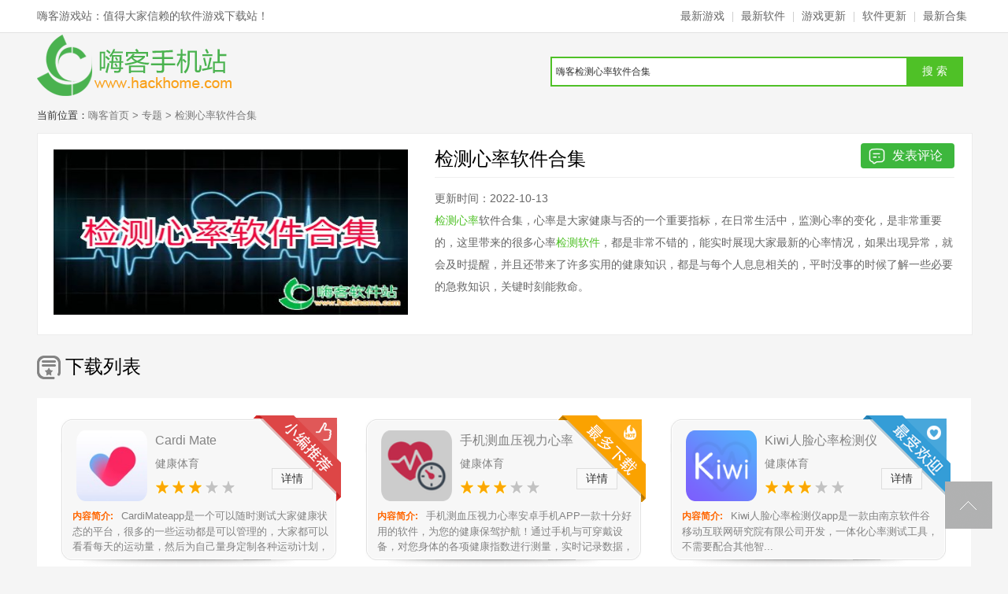

--- FILE ---
content_type: text/html
request_url: https://www.hackhome.com/zt/jiancexinlvrjhj/
body_size: 5438
content:
<!DOCTYPE html>
<html>
<head>
<meta http-equiv="Content-Type" content="text/html; charset=gb2312" />
<title>检测心率软件哪个好_比较好的检测心率软件下载_免费检测心率软件推荐下载安装-嗨客手机站</title>
<meta name="Keywords" content="检测心率软件哪个好,比较好的检测心率软件下载">
<meta name="description" content="检测心率软件合集，心率是大家健康与否的一个重要指标，在日常生活中，监测心率的变化，是非常重要的，这里带来的很多心率检测软件，都是非常不错的，能实时展现大家最新的">
<meta http-equiv="mobile-agent" content="format=xhtml; url=https://m.hackhome.com/z/jiancexinlvrjhj/">
<meta http-equiv="mobile-agent" content="format=html5; url=https://m.hackhome.com/z/jiancexinlvrjhj/">
<link rel="canonical" href="https://www.hackhome.com/zt/jiancexinlvrjhj/" />
<link rel="stylesheet" type="text/css" href="/css/azk_20160115.css"/>
<link rel="stylesheet" type="text/css" href="/css/comment.css" />
<script type="text/javascript" src="/js/jquery-min.js"></script>
<script type="text/javascript" src="/js/vpiload.js"></script>
<script type="text/javascript" src="/js/vpislide.js"></script>
<script src="/js/jieshao.js" type="text/javascript"></script>
<script src="/js/comment.js" type="text/javascript"></script>
<script type="text/javascript" src="/js/topssp.js"></script>
<script>var SpecialHJID='25523';</script>
</head>
<body>
<div id="topNavC">
<span>
<strong>嗨客游戏站：值得大家信赖的软件游戏下载站！</strong>
<i>
<a href="/SoftList/game_add_1.html">最新游戏</a> |
<a href="/SoftList/soft_add_1.html">最新软件</a> |
<a href="/SoftList/game_1.html">游戏更新</a> |
<a href="/SoftList/soft_1.html">软件更新</a> |
<a href="/heji/new_1.html">最新合集</a>
</i>
</span>
</div>
<dl id="header">
<dt class="ls"><a href="https://www.hackhome.com" class="gamelogo"><img src="https://imgo.hackhome.com/image/logo.png"></a></dt>
<dd id="nav" class="renh">
<div id="search">
<form>
<input type="text" disabled="disabled" value="嗨客检测心率软件合集" id="bdcs-search-form-input"><a href="https://www.baidu.com/baidu?word=嗨客检测心率软件合集" target="_blank" id="bdcs-search-form-submit">搜 索</a></form>
</div>
</dd>
</dl>
<dl class="con">
<dd class="seat"><font>当前位置：</font><a href="/">嗨客首页</a> > <a href="/zt/">专题</a> > 检测心率软件合集</dd>
<div class="con_art new_sty">
<dt>
<img src="https://imgo.hackhome.com/img2022/10/13/13/542465138.png" alt="检测心率软件合集">
<div class="content">
<h1>检测心率软件合集</h1>
<p class="time">更新时间：2022-10-13</p>
<p><a name="vip" href="/zt/jiancexinlvrjhj/" target="_blank" title="检测心率软件合集" data-name="检测心率">检测心率</a>软件合集，心率是大家健康与否的一个重要指标，在日常生活中，监测心率的变化，是非常重要的，这里带来的很多心率<a name="vip" href="/zt/shoujijcrjhj/" target="_blank" title="手机检测软件合集" data-name="检测软件">检测软件</a>，都是非常不错的，能实时展现大家最新的心率情况，如果出现异常，就会及时提醒，并且还带来了许多实用的健康知识，都是与每个人息息相关的，平时没事的时候了解一些必要的急救知识，关键时刻能救命。</p>
<span class="newplun">发表评论</span>
</div>
</dt>
</div>
<dd class="list clearfix">
<h2>下载列表</h2>
<div class="pgyx_list">
<ul class="mainCont">
<li><p><a href="/soft/1118551.html" class="img_box_90"><img src="https://imgo.hackhome.com/img2022/3/18/13/1657630.jpg" class="sign_app" data-sign="无"><img class="ewm" src='https://tool.hackhome.com/qrcode.ashx?size=3&text=https://www.hackhome.com/soft/1118551.html'/></a><strong>Cardi Mate</strong><span>健康体育</span><span class="stars lvv3"></span><s><a href="/soft/1118551.html" target="_blank">详情</a></s><em><font>内容简介:</font><strong>CardiMateapp是一个可以随时测试大家健康状态的平台，很多的一些运动都是可以管理的，大家都可以看看每天的运动量，然后为自己量身定制各种运动计划，真的还是很方便的哦...</strong></em></p></li>
<li><p><a href="/XiaZai/SoftView_243536.html" class="img_box_90"><img src="https://imgo.hackhome.com/img2015/9/15/2015091511482446606.jpg" class="sign_app" data-sign="无"><img class="ewm" src='https://tool.hackhome.com/qrcode.ashx?size=3&text=https://www.hackhome.com/XiaZai/SoftView_243536.html'/></a><strong>手机测血压视力心率</strong><span>健康体育</span><span class="stars lvv3"></span><s><a href="/XiaZai/SoftView_243536.html" target="_blank">详情</a></s><em><font>内容简介:</font><strong>手机测血压视力心率安卓手机APP一款十分好用的软件，为您的健康保驾护航！通过手机与可穿戴设备，对您身体的各项健康指数进行测量，实时记录数据，做出分析并给出相应康复方案。为...</strong></em></p></li>
<li><p><a href="/soft/850136.html" class="img_box_90"><img src="https://imgo.hackhome.com/img2018/11/30/11/32860519_APP.png" class="sign_app" data-sign="无"><img class="ewm" src='https://tool.hackhome.com/qrcode.ashx?size=3&text=https://www.hackhome.com/soft/850136.html'/></a><strong>Kiwi人脸心率检测仪</strong><span>健康体育</span><span class="stars lvv3"></span><s><a href="/soft/850136.html" target="_blank">详情</a></s><em><font>内容简介:</font><strong>Kiwi人脸心率检测仪app是一款由南京软件谷移动互联网研究院有限公司开发，一体化心率测试工具，不需要配合其他智能设备使用，只需要获取手机摄像头权限，就可以实时进行测试，...</strong></em></p></li>
<li><p><a href="/soft/1175633.html" class="img_box_90"><img src="https://imgo.hackhome.com/img2022/10/6/16/58044543_APP.png" class="sign_app" data-sign="无"><img class="ewm" src='https://tool.hackhome.com/qrcode.ashx?size=3&text=https://www.hackhome.com/soft/1175633.html'/></a><strong>爱心率</strong><span>便捷生活</span><span class="stars lvv3"></span><s><a href="/soft/1175633.html" target="_blank">详情</a></s><em><font>内容简介:</font><strong>爱心率app是为用户提供心率检测、血压及血氧监测结果记录的健康管理软件。可以随时检测心率，自己的各项数值，可以提供全面的服务，让大家可以便利的玩机的一个综合应用。能为更多...</strong></em></p></li>
<li><p><a href="/soft/850133.html" class="img_box_90"><img src="https://imgo.hackhome.com/img2018/11/30/10/582150872_APP.png" class="sign_app" data-sign="无"><img class="ewm" src='https://tool.hackhome.com/qrcode.ashx?size=3&text=https://www.hackhome.com/soft/850133.html'/></a><strong>测心率</strong><span>健康体育</span><span class="stars lvv3"></span><s><a href="/soft/850133.html" target="_blank">详情</a></s><em><font>内容简介:</font><strong>测心率app是一款非常好用简单的心率测试工具，配合市面上新款安全、准确、可视化的健康检测仪使用，手机上就可以实时获取心率测试结果，并且统计数据和健康状况的关联，获取身体的...</strong></em></p></li>
</ul>
</dd>
<dd class="list clearfix">
<h2>最新下载</h2>
<div class="pgyx_list">
<ul class="mainCont">
<li class="newli"><p><a href="/soft/1308562.html" class="img_box_90"><img src="https://imgo.hackhome.com/img2024/12/10/15/2024121015170379213_APP.png" class="sign_app" data-sign="无"><img class="ewm" src='https://tool.hackhome.com/qrcode.ashx?size=3&text=https://www.hackhome.com/soft/1308562.html'/></a><strong>免费短剧全播</strong><span>影音视频</span><span class="stars lvv3"></span><s><a href="/soft/1308562.html" target="_blank">详情</a></s></p></li>
<li class="newli"><p><a href="/soft/1308561.html" class="img_box_90"><img src="https://imgo.hackhome.com/img2024/12/10/15/2024121015044321615_APP.png" class="sign_app" data-sign="无"><img class="ewm" src='https://tool.hackhome.com/qrcode.ashx?size=3&text=https://www.hackhome.com/soft/1308561.html'/></a><strong>一零三章阅读器</strong><span>阅读学习</span><span class="stars lvv3"></span><s><a href="/soft/1308561.html" target="_blank">详情</a></s></p></li>
<li class="newli"><p><a href="/soft/1308559.html" class="img_box_90"><img src="https://imgo.hackhome.com/img2024/12/10/14/2024121014573090947_APP.png" class="sign_app" data-sign="无"><img class="ewm" src='https://tool.hackhome.com/qrcode.ashx?size=3&text=https://www.hackhome.com/soft/1308559.html'/></a><strong>Yalkan</strong><span>影音视频</span><span class="stars lvv3"></span><s><a href="/soft/1308559.html" target="_blank">详情</a></s></p></li>
<li class="newli"><p><a href="/soft/1308557.html" class="img_box_90"><img src="https://imgo.hackhome.com/img2024/12/10/14/2024121014502960452_APP.jpg" class="sign_app" data-sign="无"><img class="ewm" src='https://tool.hackhome.com/qrcode.ashx?size=3&text=https://www.hackhome.com/soft/1308557.html'/></a><strong>春网</strong><span>影音视频</span><span class="stars lvv3"></span><s><a href="/soft/1308557.html" target="_blank">详情</a></s></p></li>
<li class="newli"><p><a href="/soft/1308553.html" class="img_box_90"><img src="https://imgo.hackhome.com/img2024/12/10/13/2024121013482365678_APP.png" class="sign_app" data-sign="无"><img class="ewm" src='https://tool.hackhome.com/qrcode.ashx?size=3&text=https://www.hackhome.com/soft/1308553.html'/></a><strong>蓝星计步</strong><span>便捷生活</span><span class="stars lvv3"></span><s><a href="/soft/1308553.html" target="_blank">详情</a></s></p></li>
<li class="newli"><p><a href="/soft/1308548.html" class="img_box_90"><img src="https://imgo.hackhome.com/img2024/12/10/9/2024121009101461704_APP.png" class="sign_app" data-sign="无"><img class="ewm" src='https://tool.hackhome.com/qrcode.ashx?size=3&text=https://www.hackhome.com/soft/1308548.html'/></a><strong>爱初app</strong><span>社交网络</span><span class="stars lvv3"></span><s><a href="/soft/1308548.html" target="_blank">详情</a></s></p></li>
</ul>
</dd>
</dl>
<dl class="hjgn">
<dt><h2>相关合集</h2></dt>
<ul class="gnhj_con">
<li><em>社交类</em><a href="/zt/xmjklsbbhj/" title="小米健康历史版本合集">小米健康历史版本合集</a></li>
<li><em>健康类</em><a href="/zt/xuzhoujiankangbapphj/" title="徐州健康宝app合集">徐州健康宝app合集</a></li>
<li><em>健康类</em><a href="/zt/cexueyangbaohedudapphj/" title="测血氧饱和度的app合集">测血氧饱和度的app合集</a></li>
<li><em>理财类</em><a href="/zt/zhdjkappheji/" title="中华大健康app">中华大健康app</a></li>
<li><em>健康类</em><a href="/zt/tjjkapphs/" title="天津健康APP合集">天津健康APP合集</a></li>
<li><em>健康类</em><a href="/zt/bjjkb40bheji/" title="北京健康宝4.0合集">北京健康宝4.0合集</a></li>
<li><em>生活服务</em><a href="/zt/jingqi/" title="经期软件">经期软件</a></li>
<li><em>生活服务</em><a href="/zt/jiankanghuairenapphj/" title="健康怀仁app合集">健康怀仁app合集</a></li>
<li><em>学习类</em><a href="/zt/zhongyi/" title="中医app">中医app</a></li>
<li><em>生活服务</em><a href="/zt/jkjlappxz2022hj/" title="健康济宁app下载2022合集">健康济宁app下载2022合集</a></li>
</ul>
</dl>
<dl class="box">
<dt>
<h2>更多合集<a href="/zt/4_1.html">更多+</a></h2>
</dt>
<div class="Qztimg">
<ul class="newsi">
<li>
<a href="/zt/mhyszhdapphj/" target="_blank" class="pic"><img src="https://imgo.hackhome.com/img2024/9/6/13/20240906F251AB055C3E4DE8AC420B8E95B35FAF.jpg"></a><a href="/zt/mhyszhdapphj/" target="_blank" class="lnk">梅花易数最好的app合集</a>
</li>
<li>
<a href="/zt/sydkhyxsrjhj/" target="_blank" class="pic"><img src="https://imgo.hackhome.com/img2024/9/2/17/20240902F0A45BECE2CE409A9D391C7E1EE5254B.jpg"></a><a href="/zt/sydkhyxsrjhj/" target="_blank" class="lnk">书源多可换源小说软件合集</a>
</li>
<li>
<a href="/zt/asmrskzmrjhj/" target="_blank" class="pic"><img src="https://imgo.hackhome.com/img2024/8/28/17/20240828F47284588CAA43339F2389F6643B93BF.jpg"></a><a href="/zt/asmrskzmrjhj/" target="_blank" class="lnk">asmr声控助眠软件合集</a>
</li>
<li>
<a href="/zt/yxnhbbapphj/" target="_blank" class="pic"><img src="https://imgo.hackhome.com/img2024/8/27/17/20240827B667B1AAF26F41398E15ACE3793E86B1.jpg"></a><a href="/zt/yxnhbbapphj/" target="_blank" class="lnk">优秀女孩必备APP合集</a>
</li>
</ul>
</div>
</dl>
<dl class="box pl">
<dt>
<h2>有问必答</h2>
</dt>
<dd id="menu_k">
<div id="comment">
<div class="summary">
<div id="pl_txt" class="sum_txt">
<div class="st2">
<p><b>提问小帖士：</b>每位咨询者提问情况不同，因此小编会3天内给提问者回复，其他网友仅供参考！如玩家在下载游戏、进行游戏的过程中遇到了无法解决的问题，可在下方提问哦！
</p>
</div>
<div class="st3"><p><a href="javascript:;" onclick="$('#wenda_input').show();$('html,body').animate({ scrollTop: $('#wenda_input').offset().top }, 500);"></a></p></div>
</div>
</div>
<div class="word" id="comment-list"><dl>
</dl></div>
<div class="bottom" id="wenda_input" style="display:none;">
<p class="st1">
(您有什么想法和意见，都能在评论区留言哦。)
</p>
<div class="st2"><textarea name="content" id="cmtMsg" class="Insider_box"></textarea></div>
<div class="st3">
<input name="objID" type="hidden" id="objID" value="25523">
<input name="objType" type="hidden" id="objType" value="5">
<p><a onclick="submitComment(0);" href="javascript:;" id="subCmt" class="btms"></a></p>
</div>
</div>
<div id="pingbg" title="点击取消盖楼" onclick=$("#pingbg,#pingsr").hide()></div>
<div id="pingsr">
<p class="hfbt">盖楼回复<span class="closeSendErr" onclick=$("#pingbg,#pingsr").hide()>X</span></p>
<p id="glName-wrap">
<input name="glPID" type="hidden" id="glPID" value="0">
<input name="glName" type="text" id="glName" class="input-bg grey9" maxlength="10" value="嗨客玩家">(您有什么想法和意见，都能在评论区留言哦。)
</p>
<p><textarea id="glMsg" class="input-bor"></textarea></p>
<p class="hfan"><input type="button" class="btn-submit button btnOrg" id="glRep-btn" onclick="submitComment(1);" value="提交评论"></p>
</div>
</div>
</dd>
</dl>
<div class="footer">
<div class="letternav">
软件字母导航 : &nbsp;&nbsp;<a href="/other/A_1.html">A</a>
- <a href="/other/B_1.html">B</a> - <a href="/other/C_1.html">C</a> - <a href="/other/D_1.html">D</a>
- <a href="/other/E_1.html">E</a> - <a href="/other/F_1.html">F</a> - <a href="/other/G_1.html">G</a>
- <a href="/other/H_1.html">H</a> - <a href="/other/I_1.html">I</a> - <a href="/other/J_1.html">J</a>
- <a href="/other/K_1.html">K</a> - <a href="/other/L_1.html">L</a> - <a href="/other/M_1.html">M</a>
- <a href="/other/N_1.html">N</a> - <a href="/other/O_1.html">O</a> - <a href="/other/P_1.html">P</a>
- <a href="/other/Q_1.html">Q</a> - <a href="/other/R_1.html">R</a> - <a href="/other/S_1.html">S</a>
- <a href="/other/T_1.html">T</a> - <a href="/other/U_1.html">U</a> - <a href="/other/V_1.html">V</a>
- <a href="/other/W_1.html">W</a> - <a href="/other/X_1.html">X</a> - <a href="/other/Y_1.html">Y</a>
- <a href="/other/Z_1.html">Z</a>
</div>
<p><a rel="nofollow" href="/plus/Help.html">帮助(？)</a> | <a rel="nofollow" href="/plus/Say.html">版权声明</a> | <a rel="nofollow" href="/plus/Softup.html">信息发布</a> | <a rel="nofollow" href="/plus/Link.html">友情链接</a></p>
<p class="footer">Copyright 2011-2013 嗨客手机站 www.hackhome.com All Rights Reserved.</p>
<script src="/js/zt.js"></script>
<script src="/js/azk.js?v=1"></script>
<script type="text/javascript" src="https://tj.hackhome.com/specialHits.asp?hid=25523"></script>
<script type="application/ld+json">
{
	"@context": "https://ziyuan.baidu.com/contexts/cambrian.jsonld",
	"@id": "https://www.hackhome.com/zt/jiancexinlvrjhj/",
	"appid": "1663455487745462",
	"title": "检测心率软件哪个好_比较好的检测心率软件下载_免费检测心率软件推荐下载安装-嗨客手机站",
	"description": "检测心率软件合集，心率是大家健康与否的一个重要指标，在日常生活中，监测心率的变化，是非常重要的，这里带来的很多心率检测软件，都是非常不错的，能实时展现大家最新的",
	"images": ["https://imgo.hackhome.com/img2022/10/13/13/542465138.png"], 
	"pubDate": "2022-10-13T13:57:37",
	"upDate": "2022-10-13T13:57:37",
	"data": {
		"WebPage":{
			"pcUrl":"https://www.hackhome.com/zt/jiancexinlvrjhj/",
            "wapUrl":"https://m.hackhome.com/z/jiancexinlvrjhj/",
            "fromSrc":"嗨客手机站"
		}
	}
}
</script>
</div>
</body>
</html>

--- FILE ---
content_type: text/css
request_url: https://www.hackhome.com/css/azk_20160115.css
body_size: 8697
content:
body{font:14px Arial,"微软雅黑";margin:0px;color:#333;line-height:24px;line-height:24px;background:#f5f5f5;} 
body,div,dl,dt,dd,ul,ol,li,h1,h2,h3,h4,h5,h6,form,fieldset,input,textarea,p,blockquote,th,td{font-weight:normal;list-style:none;margin:0;padding:0;}
img{border:0;display:block;}
a{color:#333;text-decoration:none;}
.art_list a:hover{color:#f60;text-decoration:underline;}
.box h2 a:hover{color:#f60;text-decoration:underline;}
.clearfix h2 a:hover{color:#f60;text-decoration:underline;}
em, i, u, s, b,strong{font-style:normal;font-weight:normal;text-decoration:none;}
.clearfix:before,.clearfix:after{content:".";display:block;height:0;visibility:hidden;font-size:0;}
.clearfix:after{clear:both;}
.clearfix{*zoom:1;position:relative;overflow: hidden;
    width: 1186px;}/* IE < 8 */
#topNavC i{float:right;color:#bbb;font-style:normal;}#topNavC strong{font-weight:normal;color:#666;float:left;}
#topNavC i a{color:#666;margin: 0 5px;}#topNavC i a:hover{color:#f60;}
#topNavC{font:14px '\5fae\8f6f\96c5\9ed1';height:41px;line-height:41px;background:#fff;border-bottom:1px solid #E2E2E2;}
#topNavC span{display:block;width:1186px;margin:0 auto;}

#header{width:1186px;margin:0 auto;position:relative;z-index:100;}
#nav{height:55px;font-family: "\5FAE\8F6F\96C5\9ED1";}
#nav p a{display:block;width:200px; float:left; text-align:center;height:45px; line-height:45px;color:#fff;font-size:15px; border-radius: 5px 5px 0px 0px;background: #444;border-right: 1px solid #555;transition: all 0.1s ease;opacity: 0.8;margin-top:10px;}
#nav p a:hover{text-decoration:none;background:#08a32c;line-height:55px;height:55px;margin-top:0;font-size:18px;border-right: 1px solid #08a32c;}
#nav p a.cur,#nav p a:hover{background:#08a32c;}
.ls{position:relative;padding:0;border:0;}.ls .logo{width:310px;display:block;padding:18px 0;}#slogan{position:absolute;left:143px;top:25px;}
legend{display:none;}fieldset, img{border:0;padding:0;}input:focus{outline:none;color:#000;}
.input-bg,.btn-submit{border:0 none;background:none;cursor:pointer;}

#search{width:534px;height:38px;position:absolute;right:0;top:30px;z-index:9;transition: all 0.1s ease;}
#bdcs-search-form-input{float:left;display:inline;width:385px;height:26px;line-height:26px;overflow:hidden;padding:4px 60px 4px 5px;background:#fff;border:2px solid #4fc127;border-right:0 none;font-size:12px;color:#333;}
#bdcs-search-form-submit{float:left;width:72px;height:38px;border:0 none;cursor:pointer;background:#4fc127;color:#fff;font-size:14px;text-align: center;line-height: 38px;}
.ls,.nav p{width:1186px;margin:0 auto;}
#nav .bdcs-hot{display:none;}
#nav.navFix #search{width:305px;display:block;top:0;right:-4px;opacity: 0.8;}
#nav.navFix p a{width:auto;min-width:100px;margin-top:0px;height:38px;line-height:38px;padding:0px 12px;}
#nav.navFix p a:hover{margin-top:0px;height:38px;line-height:38px;font-size:15px;}
#nav.navFix #bdcs-search-form-input{width:162px;}
#nav.navFix{width:1186px;position:fixed;top:0;z-index:2;} 
#nav a.last{position:relative;}
#nav a.last u{display:none;width:28px;height: 18px;position: absolute;right: 10px;top: -5px;display: block;background:url(https://imgo.hackhome.com/image/new.gif) no-repeat;}
.con,.nav p,.ls{width:1186px;margin:0 auto;}.seat{font-size:13px;padding:10px 0;color:#777;position:relative;}.seat a{color:#777;}.seat a:hover{color:#f70;}.seat font{color:#333;}
.con dt{border:1px solid #ececec;padding:20px;height:215px;color:#333;position:relative;margin-bottom:15px;background:#fff;width:1146px;}
.con dt b,.con dt u,.con dt s,.con dt em,.con dt i{display:block;}
.con dt .content{width:660px;height:auto;float:left;font-size:14px;position:absolute;right:22px;top:10px;color:#666;line-height:28px;}
.con dt .content a{color:#4fc127;}
.con dt .content strong,.con dt .content b{font-weight: bold;}
.con dt h1,.con dt b{border-bottom:1px solid #f0f0f0;font:24px '\5fae\8f6f\96c5\9ed1','\9ed1\4f53';color:#000;font-weight:400;height:45px;line-height:45px;margin-bottom:12px;}
.con dt img{width:450px;height:210px;float:left;margin-right:25px;}
.con dt i{height:28px;padding-top:10px;margin-top:12px; display: inline-block;vertical-align: super;}
.share-custom {
    display: inline-block;
}
.con dt s,.con dt em{float:left;width:92px;padding-left:28px;height:28px;line-height:28px;}
.con dt i s{background:url(https://imgo.hackhome.com/image/kicon.gif) no-repeat;}dt i em{background:url(https://imgo.hackhome.com/image/kicon.gif) 0 -25px no-repeat;}
.share{width:210px;line-height:28px;margin-top:8px;}

dd.list {margin:20px 0;}

.list ul.mainCont{padding-top:10px;background:#fff;}
ul.mainCont li.lp0{float:none;width:0;height:0;overflow:hidden;margin:0;background:none;}
ul.mainCont li{width:352px;height:180px;float:left;position:relative;color:#838383;margin:30px 5px 10px 30px;background: url(/images/bg_case_f.png) 0 bottom no-repeat;}
ul.mainCont li p{text-align: left;width:325px;height:152px;padding:18px 10px 15px 15px;position:absolute;left:0;bottom:14px;background:url(https://imgo.hackhome.com/image/listbg.gif) 0 bottom no-repeat;}
ul.mainCont li.newli{height:120px;}
ul.mainCont li.newli p{height: 100px;background-size: 100% 100%;}
ul.mainCont li a strong,ul.mainCont li a font,ul.mainCont li s a{display:block;}
ul.mainCont li img{width:90px;height:90px;padding:1px 5px;margin:0 10px 7px 0;float:left;-moz-border-radius:16px;-webkit-border-radius:16px;border-radius:16px;}
ul.mainCont li .ewm{display:none;width:100px;height:100px;border-radius:0;position:absolute;top:-5px;left:0px;border-radius:0;}
ul.mainCont li.hover .ewm{display:block;}
ul.mainCont li a strong{text-align: left;font-size:14px;height:23px;line-height:23px;overflow:hidden;margin:8px 0 5px 0;}
ul.mainCont li span{display:block;margin:5px 0 0px 115px;}
ul.mainCont li a font{display:block;width:91px;height:91px;background:url(https://imgo.hackhome.com/image/f91.png) no-repeat;cursor:pointer;left:19px;position:absolute;top:18px;_background:none;}
ul.mainCont li s a{width:50px;height:25px;color:#333;background:#f9f9f9;border:1px solid #ddd;text-align:center;line-height:25px;position:absolute;top:68px;right:20px;z-index:1;}
ul.mainCont li.hover s a,ul.mainCont li s a:hover{background:#4fc127;color:#fff;text-decoration:none;border:0;}
ul.mainCont li em{display:block;clear:both;height:60px;overflow:hidden;}
ul.mainCont li em font{font-weight:bold;color:#f60;margin-right:5px;font-size:12px;}
.lstar0, .lstar1, .lstar2, .lstar3, .lstar4, .lstar5, .lstar6{background:url(https://imgo.hackhome.com/image/litterStar.png) no-repeat;width:84px;height:13px;display:inline-block;}
ul.mainCont li p u{display:block;width:23px;height:61px;background:url(https://imgo.hackhome.com/image/azk.gif) -4px -119px no-repeat;position: absolute;color: #fff;text-align: center;padding: 20px 0 0 0;line-height: 15px;top: -18px;left: 0;}
ul.mainCont li.lp1 u,ul.mainCont li.lp2 u,ul.mainCont li.lp3 u{display:block;background:url(https://imgo.hackhome.com/image/kicon.gif) 0 -114px no-repeat;width:112px;height:90px; position:absolute;top:1px;left:244px;}
ul.mainCont li.lp2 u{background-position:0 0;}
ul.mainCont li.lp3 u{background-position:0 -225px;}
ul.mainCont li.lp1 s a,ul.mainCont li.lp2 s a,ul.mainCont li.lp3 s a{right:30px;}

.lstar1{background-position:0 -26px;}
.lstar2{background-position:0 -52px;}
.lstar3{background-position:0 -78px;}
.lstar4{background-position:0 -104px;}
.lstar5,.lstar6{background-position:0 -130px;}

.stars{background:url(https://imgo.hackhome.com/image/stars.png) no-repeat; width:103px; height:18px; display:inline; margin-top:5px; text-align:left;}
.lvv1{background-position:0 -36px;}
.lvv2{background-position:0 -72px;}
.lvv3{background-position:0 -108px;}
.lvv4{background-position:0 -144px;}
.lvv5,.lvv6{background-position:0 -180px;}

.list h2,.mk h2,.box h2,.list b,.mk b{font:24px '\5fae\8f6f\96c5\9ed1','\9ed1\4f53';font-weight:normal;color:#000;height:40px;line-height:40px;display:block;background:url(https://imgo.hackhome.com/image/azk.gif) no-repeat;padding-left:36px;}
.list h2,.list b{background-position:0 -72px;margin-bottom:20px;}
.box h2,.box b{background-position:-2px -32px;margin-bottom:10px;}
.cms b{background:url(https://imgo.hackhome.com/image/azk.gif) 0 6px no-repeat;}
.art_list h2{background:url(https://imgo.hackhome.com/image/azk.gif) 0 20px no-repeat;}
.box{width:1186px;margin:20px auto 20px auto;position:relative;_height:100%;}
.picbox{ width:1186px;height:146px;position:relative;overflow:hidden;}
.piclist{ height:140px;position:absolute;left:0;top:0;}
.piclist li{ margin-right:22px;float:left;text-align:center;position:Relative;height:140px;}
.piclist li img{width:280px;height:140px;}
.piclist li s,.piclist li u{font:14px "\5FAE\8F6F\96C5\9ED1","\5B8B\4F53";display:block;position:absolute;width:280px;height:25px;line-height:25px;color:#fff;bottom:0;left:0;}
.piclist li s{background: #000;filter:alpha(opacity=70);opacity: 0.7;}
.piclist li.hover s{height:140px;}
.piclist li.hover u{font-size:22px;font-weight:bold;line-height:90px;height:134px;width:274px;border:3px solid #4fc127;}
.piclist li.hover em{width:80px;height:28px;line-height:28px;color:#fff;background:#4fc127;position:absolute;left:100px;border-radius:2px;top:70px;}.piclist li.hover em a{display:block;color:#fff;}
.swaplist{position:absolute;left:-3000px;top:0px}
.og_prev,.og_next{width:26px;height:50px;line-height:50px;position:absolute;top:90px;z-index:99;cursor:pointer;background:#4fc127;filter:alpha(opacity=70); opacity:0.7;color:#fff;text-indent:-10px;font-size:28px;font-weight:bold;}
.og_prev{left:-13px;}
.og_next{background-position:0 0;right:-13px;text-indent:8px;}  
.footer{text-align:center;width:1000px;margin:0 auto;}
.cms{font:15px '\5fae\8f6f\96c5\9ed1';margin-top:20px;}
.cms b,.cms h2{display:block;width:100px;float:left;font-size:24px;color:#000;padding-left:40px;}
.cms ul{height:49px;overflow:hidden;}
.cms ul li{float:left;background:url(https://imgo.hackhome.com/image/kborder.gif) no-repeat;height:32px;text-align:center;padding-left:20px;line-height:32px;font-size:14px;margin-left:10px;margin-bottom:17px;}
.cms ul li a{display:block;background:url(https://imgo.hackhome.com/image/kborder.gif) right 0 no-repeat;padding-right:20px;white-space:nowrap;}
.cms s{display:block;background: url(/images/line.jpg) 0 15px no-repeat;}
.moreTab{display:block;width:48px;height:26px;line-height:26px;padding-left:12px;margin:0 auto;background:#4fc127;color:#fff;}a.moreTab:hover{color:#fff;}

.float_btn{position:fixed;_position:absolute;bottom:45px;right:20px;_bottom:auto;_top:expression(eval(document.documentElement.scrollTop+document.documentElement.clientHeight-this.offsetHeight-10));z-index:9999;width:60px;}
.float_btn ul{position:Relative;}
.float_btn li{display:block;height:60px;margin-bottom:3px;}
.float_btn li a{display:block;color:#fff;width:60px;height:60px;overflow:hidden;}.float_btn li a:hover{text-decoration:none;}
.float_btn li.weixin em{display:none;}
.float_btn li.weixin.hover em{display:block;position:relative;height:150px;width:136px;top:-60px;left:-136px;padding-top:6px;background:#51bf23;}
.float_btn li.weixin.hover em img{width:100px;height:100px;padding:10px 12px 3px 12px;background:#fff;margin:0 auto;}
.float_btn li.weixin.hover em u{display:block;color:#51bf23;height:24px;line-height:24px;margin:0 6px;font-size:12px;background:#fff;padding-bottom:6px;text-align:center;}
.float_btn li#backtop a{background:url(https://imgo.hackhome.com/image/top-bar.png) 0 -61px no-repeat;}
.float_btn li#backtop a:hover{background-position:0 0;}
.float_btn li.weixin a{background:url(https://imgo.hackhome.com/image/top-bar.png) -61px -61px no-repeat;}
.float_btn li.weixin.hover a,.float_btn li.weixin.hover a:hover{background-position:-61px 0;}
.float_btn li.weixin a{line-height:200px;}
.float_btn li.sj a{font-size:12px;line-height:60px;text-align:center;background:#B1B1B1;}
.float_btn li.sj.hover a, .float_btn li.sj.hover a:hover{background:#51bf23;}

.con dt .content{overflow:hidden;}
.bdshare-button-style0-16{zoom:normal;}
#bdshare{display:none;line-height: 35px;width: 400px;margin-top: -25px;}
.sinaGFoot-share a{background:url(https://imgo.hackhome.com/image/share-icon.png)!important;display:inline-block;overflow: hidden;margin:5px 8px 0 0;width:35px;height: 35px!important;padding: 0!important}
.sinaGFoot-share a.a1{background-position: -55px 0!important}
.sinaGFoot-share a.a2{background-position: 0 0!important}
.sinaGFoot-share a.a4{background-position: -165px 0!important}
.sinaGFoot-share a.a5{background-position: -275px 0!important;text-indent:-999px;}
.sinaGFoot-share a.a6{background-position: -385px 0!important;}
.sinaGFoot-share a.a7{background-position: -220px 0!important;}

a.img_box_90{position:relative;float: left;
    width: 90px;
    padding: 1px 10px;}

.sign{position:absolute;width:45px;height:50px;z-index:1;background:url(https://imgo.hackhome.com/image/sign_icon.png) no-repeat;}
.sign_1{background-position:-150px 0;}
.sign_2{background-position:0 0;}
.sign_3{background-position:-614px 0;}
.sign_4{background-position:-48px 0;}
.sign_5{background-position:-200px 0;}
.sign_6{background-position:-252px 0;}
.sign_7{background-position:-303px 0;}
.sign_8{background-position:-355px 0;}
.sign_9{background-position:-407px 0;}
.sign_10{background-position:-459px 0;}
.sign_11{background-position:-511px 0;}
.sign_12{background-position:-562px 0;}
.sign_13{background-position:-669px 0;}
.sign_14{background-position:-722px 0;}
.sign_15{background-position:-779px 0;}

dl.box.pl h2 {
    background-position: 0 -72px;
}

.bq {
    position: absolute;
    /*top: 345px;
    left: 200px;*/
	right:10px;
	bottom:13px;
    width: 400px;
}

.bq span {
    float: left;
}


.bq a {
    width: 75px;
    display: block;
    height: 25px;
    float: left;
	border:1px solid #4fc127;
    color: #4fc127;
    text-align: center;
    line-height: 25px;
    border-radius: 4px;
    margin-left: 10px;
	-moz-transition: all 0.2s linear 0s;
    -webkit-transition: all 0.2s linear 0s;
}
.bq a:hover{background:#4fc127;color:white;-moz-transition: all 0.2s linear 0s;-webkit-transition: all 0.2s linear 0s;}
.con dt .content .bq a:hover{color:white;}
.art_list h2 a {
    font-size: 14px;
    float: right;
    margin-top: 10px;
}

dd.box h2 a {
    font-size: 14px;
    float: right;
    margin-top: 10px;
}

.art_list {
    width: 330px;
    height: 390px;
    float: right;
    margin-top: -408px;
	background-color:white;
	border: 1px solid #ececec;
	display:none;
}

.art_list h2{
    display: block;
    font: 24px '\5fae\8f6f\96c5\9ed1','\9ed1\4f53';
    color: #000;
    padding: 15px 0 5px 42px;
    width: 250px;
    border-bottom: 1px solid #f0f0f0;
    margin-left: 22px;
}

.art_list p {
    width: 280px;
    margin-left: 22px;
    padding-top: 8px;
    overflow: hidden;
    white-space: nowrap;
    text-overflow: ellipsis;
}

.pgyx_list{    width: 1186px;
    left: 0px;
    position: relative;
    overflow: hidden;
    padding: 0px;
    margin: 0px;}

.mainCont {overflow:hidden;}
.mainCont li {position: relative;float:left;width:90px;text-align:center;margin-right:34px;height:126px}
.mainCont li span {display:block;line-height:32px;heighT:32px;overflow:hidden}
.m-bd .mainCont li {position: relative;width:90px;margin:5px 0 0 28px;height:134px;overflow:hidden;}
.mainCont li strong{font-size:16px;padding-top:3px;padding-left:5px;height: 20px;overflow: hidden;display: block;}
.mainCont li em strong{font-size:13px;height:60px;display:inline;}
.mainCont li em{line-height:19px;}
.mainCont li .img_box_90{margin-left:-10px}
.mainCont li span{position:relative;left:-10px}


.tjgx li{cursor:pointer;}
.m-hd { position:absolute;top:15px;right:60px;height:30px;line-height:30px;font-size:22px;font-family: "微软雅黑";}
.m-hd li {float:left;padding:0 10px;height:30px}
.m-hd li.on {background:url(https://imgo.hackhome.com/image/m-hdon.gif) no-repeat center bottom;color:#F56300}
.m-hd li.on a {color:#F56300}

/*2015-07-31 add page by lj*/
.page{clear:both;padding:30px 0 0 0;text-align:center;}.page .active_page{background-color:#4fc127;color:#fff;border-color:#4fc127;}
.page a,.page span{display:inline-block;width:30px;height:30px; line-height:30px; text-align:center;border:1px solid #dfdfdf;margin:5px;font-size:14px;background-color:#fff;}
.page .previous_link,.page .next_link{width:60px;}

dd.clearfix h2 a {
    font-size: 14px;
    float: right;
    margin-top: 10px;
}

.box dt {color: #fff; font-size: 14px;font-weight: bold;height: 36px;line-height: 36px; }
.box dd {     margin-top: 20px;   background-color: white; display: block; height: auto; line-height: 24px;overflow: hidden;    padding: 15px 10px 10px 10px;}
.box dd a{text-decoration: none;
    color: #fff;
    padding: 5px;
    display: inline-block;
    border-radius: 3px;
    margin: 0 3px 8px;
    font-size: 16px;
    height: 30px;
    line-height: 30px;
    font-family: "微软雅黑";
letter-spacing:0.8px;}


.box h2 a{
    font-size: 14px;
    float: right;
    margin-top: 10px;
}

.art_list p a img {
    float: left;
	margin-top:5px;
}

.top_menu{float:left;position:relative;padding:0 10px;width:82px;}
.top_menu .menu_top{float:left;background:url(https://imgo.hackhome.com/image/top_ico1.png) no-repeat left 50%; padding-left:18px; cursor:pointer;}
.top_menu .menu_top em{float:left; background:url(https://imgo.hackhome.com/image/top_ico2.png) no-repeat right center; padding-right:12px;font-size:13px;}
.top_menu .menu_top:hover em{color:#f60;background:url(https://imgo.hackhome.com/image/top_ico3.png) no-repeat right center;}
.top_menu:hover{border-left:1px solid #d8d8d8;border-right:1px solid #d8d8d8;background:#fff; padding:0 9px;border-bottom:1px solid #fff;_border-bottom:0}

.menu_sj{float:left;background:url("/images/sjs.png") no-repeat 0 12px; padding-left:17px; cursor:pointer;font-size:13px;margin-right:15px;margin-left:5px;}
.menu_tg{float:left;background:url("/images/tg.png") no-repeat 0 12px; padding-left:20px; cursor:pointer;font-size:13px;}
.menu_sj:hover{color:#f60;}
.menu_tg a{color:#EF3D1D;}

.top_menu .lowmenu{position:absolute;border:1px solid #d8d8d8;background:#fff;border-top:none;line-height:25px;left:-1px;top:42px;padding:5px;z-index:1000;width:840px;/* display:none; */}
.top_menu .lowmenu dl{padding:10px 0 10px 0;width:100%; margin:0; float:left;}
.top_menu .lowmenu dd{padding:0 15px; border-right:1px dashed #e0e0e0; float:left; width:130px; margin:0;}
.top_menu .lowmenu dd.no_line{border-right:none}
.top_menu .lowmenu dd.last{border-right: 0;}

.top_menu .lowmenu a{ width:65px;color:#888; overflow:hidden; white-space:nowrap; display:inline-block; float:left;text-align: left;font-size:13px;}
.top_menu .lowmenu .a1{ width:120px; font-size:14px;}
.top_menu .lowmenu .a2{ width:90px; }
.top_menu .lowmenu .a2 strong{font-weight: bold;font-size:14px;color:#777;}
#topNavC .top_menu   .a2:hover strong{color:#f60;text-decoration:underline;}
.top_menu .lowmenu .red{ color:#F00}
.top_menu .lowmenu .short{ width:30px;}
.top_menu .lowmenu .dd_1{ width:130px;overflow:hidden}
.top_menu .lowmenu .dd_2{ width:58px;overflow:hidden}
.top_menu .lowmenu a:hover{color:#ff6200; text-decoration:underline;}

#mQRCode{loat: left;position:absolute;width:158px;background:#ffffff;text-align:center;display:none;font-size:14px;top:41px;margin-left:402px;z-index:999;padding:5px;}
#mQRCode .mQl {float:left;line-height:20px;margin-bottom:3px;font-weight:bold;padding-left:3px;}
#mQRCode .closed{float:right;font-size:22px;line-height:20px;cursor:pointer;margin-bottom:3px;padding:0;}
#mQRCode img{width:160px;margin:0;}


#ztmobile{background: #3db73d url(/images/mobile.png) no-repeat 5px center;color:#fff;display:inline-block;width:150px;height:32px;line-height:32px;position:absolute;right:0;top:7px;font-size:12px;border-radius: 4px;text-indent: 31px;cursor: pointer;display: none;}
#ztmobile i{position:absolute;right:0;top:0;width:53px;height:32px;background:url(https://imgo.hackhome.com/image/xma.png) no-repeat 11px;padding:0;margin:0;}
#ztewm {position:absolute;right:-88px;top:17px;border:#3db73d solid 3px;padding:8px;width:130px;height:150px;background:#fff;z-index:999;display:none;}
#ztewm img{width:130px;height:130px;}
#ztewm p{line-height:24px;font-size:14px;text-align:center;font-weight: bold;font-family:"微软雅黑";}

/*yangsheng pic*/
.con dt .gdpic{width:450px;height:280px;float:left;margin-right:25px;overflow:hidden;}
.con dt .gdpic img{width:auto;height:280px;min-width:450px;}

/*share*/
.share-custom a{background:url(//img2.yqdown.com/image/share-icon.png);display:inline-block;overflow:hidden;margin:5px 5px 0 0;width:28px;height: 26px;padding:0;background-size:320px;cursor:pointer;}
.share-custom a:hover{opacity:.8;filter:alpha(opacity=80)}
.share-custom a.qqim{background-position: -167px 0}
.share-custom a.qzone{background-position: -362px 0}
.share-custom a.sinaw{background-position: 0 0}
.share-custom a.qqmb{background-position: -84px 0;}
.share-custom a.wechat{background-position: -529px 0;}
.share-custom a.renren{background-position: -125px 0;}
.share-custom a.bdtb{background-position: -292px 0;}

/* nav height*/
.renh{height:0 !important;}

/*hj*/
.con dt.len{
	    width: 1145px;
		height:215px;
}
.con dt.len img{
	height:210px;
}
.con dt.len .content{
	width:660px;
}
.con dt.len .content #ztmobile{
	width:155px;
	top:2px;
	font-size:15px;
}
.con dt.len  .bq{
	position: initial;
}

/*new gonglue*/
.hjgn{width:1186px;margin:20px auto;overflow:hidden;}
.hjgn dt{color:#FFF;font-size:14px;font-weight:bold;height:36px;line-height:36px;}
.hjgn dt h2{
	font-size: 24px;
    font-weight: normal;
    color: #000;
    height: 40px;
    line-height: 40px;
    display: block;
    background: url(https://imgo.hackhome.com/image/azk.gif) 0 10px no-repeat;
    padding-left: 36px;
	margin-bottom:0px;
}
.hjgn .gnhj_con{
	display:block;
	background:#FFF;
	border-radius:2px;
	margin-top:8px;
	padding:10px 0;
	overflow:hidden;
}
.hjgn .gnhj_con li{float:left;width:50%;display:block;overflow:hidden;height:26px;line-height:26px;padding:7px 0;}
.hjgn .gnhj_con li.line{width:46%;padding:7px 1% 7px 3%;}
.hjgn .gnhj_con li em{
	margin-right: 14px;
    display: inline-block;
    overflow: hidden;
    height: 26px;
    line-height: 26px;
    color: #767676;
    width: 66px;
    background: #f9f9f9;
    text-align: center;
    font-size: 12px;
    float: left;
	margin-left:20px;
}
.hjgn .gnhj_con li a{
	color: #575757;
    font-size: 16px;
    display: inline-block;
    overflow: hidden;
    height: 26px;
    line-height: 26px;
    width: 341px;
    margin-right: 42px;
    float: left;
}	
.hjgn .gnhj_con li i{
	display: block;
    overflow: hidden;
    height: 26px;
    line-height: 26px;
    color: #c0c0c0;
    font-size: 14px;
    float: left;
    font-style: normal;	
}
.hjgn .gnhj_con li:hover a,.hjgn .gnhj_con li:hover i{
color:#4fc127;	
	
}
.hjgn .gnhj_con li:hover em {
    background: #4fc127;
    color: #fff;
}

.Qztimg {height:auto;background:#fff;margin-top:8px;border-radius: 2px;padding-bottom: 20px;}
.Qztimg ul {margin-left:0px; zoom: 1;width:1200px; overflow: hidden; }
.Qztimg li { width: 180px; height: 150px; float: left; margin-left: 15px; margin-top: 15px; display: inline; }
.Qztimg li a {float:left;}
.Qztimg li .pic { width: 180px; height: 120px; display: inline-block;overflow:hidden;}
.Qztimg li img { width: 180px; height: 120px; display: block; }
.Qztimg li .lnk {float:left;display: block; background: #f0f0f0;  width: 164px; height: 30px; padding: 0 8px; line-height: 30px; white-space: nowrap; text-overflow: ellipsis; overflow: hidden; color: #666; cursor: pointer;text-align:center;}
.Qztimg li .lnk:hover { background: #4fc127; color: #fff;}
.Qztimg li:hover .lnk { background: #4fc127; color: #fff;}

.Qztimg ul.newsi li{width: 269px; height: 170px;margin-left: 22px;}
.Qztimg ul.newsi li .pic{width:100%;height: 140px;}
.Qztimg ul.newsi li img{width:100%;height: 140px;}
.Qztimg ul.newsi li .lnk{width:100%;box-sizing: border-box;}

.pt20{
	text-align:center;
	margin:30px 0;
}
.pt20 a{
	padding:10px 15px;
	border:1px solid #E4E4E4;
	background:#FFF;
	font-size:16px;
	color:#777;
	margin:0 2px;
}
.pt20 a.current{
	background:#3db73d;
	color:#FFF;
}
.pt20 a:hover{
	background:#3db73d;
	color:#FFF;
}

.new_sty .bq{
	position: initial;
}

.new_sty  dt{height:215px;}


.newplun {
	cursor:pointer;
    position: absolute;
    display: inline-block;
	top: 2px;
	right: 0;
    height: 32px;
    line-height: 32px;
    font-size: 16px;
    background: url([data-uri]) #3db73d no-repeat 10px center / 21px;
	color: #fff;
    text-align: center;
    padding: 0 15px 0 40px;
    border-radius: 4px;
}

.newplun em,.newplun font {
    font-family: initial;
    font-weight: bold;
	margin-left:3px;
}

--- FILE ---
content_type: text/css
request_url: https://www.hackhome.com/css/comment.css
body_size: 3671
content:
.clear{clear:both}
#comment-wrap {background:#fff;padding:10px 10px;}
#comment-wrap .btitle {height:46px;border-bottom:1px solid #E5E5E5;line-height:38px;margin-bottom:10px;}
#comment-wrap .btitle h3 {float:left;font-size:24px;height:46px;line-height:38px;font-weight:bold;color:#3db73d;border-bottom:1px solid #3db73d;}

#comment-list .emoji{max-height:28px;margin:0 2px;vertical-align:middle;}
#comment-list {border-bottom: 1px #38AA41 solid;}
#comment-list dd .q-content{border:none;margin:0;padding:0;background:#FCFCE8;color:#333;}
#comment-list dd .q-ft{text-align:left;padding:4px 0;}
#comment-list dd blockquote h4{font-size:12px;}
#comment-list dt{line-height: 28px;color:#666;border-top: 1px #ddd dotted;zoom:1;padding: 0px 6px;}
#comment-list dt span i{font-style:normal;padding:0 5px;color:green;}
#comment-list dt em{padding-left:10px;}
#comment-list dt em,#comment-list dt front{color:#999;font-size:13px;}
#comment-list dt i{color:#888;float: right;font-size: 12px;}
#comment-list dt span{color:#888;font-size: 12px;}
#comment-list dt span.i{color:#326eb4;font-size: 12px;}
#comment-list dd{zoom:1;font-size:14px;padding: 15px 6px 10px 20px;line-height: 24px;word-wrap: break-word;color: #272a30;}
#comment-list dd p{text-align:right;position:relative;z-index:0;line-height:1.5;}
@-moz-document url-prefix(){#comment-list dd p a{top:-6px;}}
@media all and (-webkit-min-device-pixel-ratio:10000), not all and (-webkit-min-device-pixel-ratio:0) { #comment-list dd p a{top:-6px;} }
#comment-list dd p a{margin-left: 20px;font-size: 12px;}
#comment-list dd p a.s{color: #28bd98;}
#comment-list dd p a.a{color: #ff6f6f;}

#comment-form .code {position:relative;float:right;}
#comment-form .code i{position:absolute;width:60px;right:160px;top:7px;color:#666;}
#comment-form .code img{position:absolute;right:80px;top:5px;cursor: pointer;}
#comment-form .code input{padding-left:5px;position:absolute;right:0;top:5px;width:70px;height:21px;line-height:21px;border:1px solid #FBA605;}

#comment-list dd blockquote{padding:4px 7px 4px 7px;border: 1px solid #E0E0E0;background: #fcfce8;margin:10px 0;width:auto;color:#222;zoom:1;}
#comment-list dd blockquote h4{color:#999;padding:10px 0 1px 0;}
#comment-list dd blockquote cite{font-style:normal;color:#787878;}
#userName{margin-right:10px;}
#hotCmt dl{margin-bottom: 15px;padding:15px 15px 5px 15px;_zoom: 1;border: 1px solid #FEC08F;background: #FFF8D9 url(../skin2011/images/zhiding.png) no-repeat top right;}
#hotCmt dt{margin-right:40px;background:#F0FBEC;}
#hotCmt dd blockquote{background:#fcfcf2;}

#comment-form{margin:15px 0;width:100%;position:static;}
#userName-wrap,#glName-wrap{height:30px;color: #9E9E9E;background:url(https://imgo.hackhome.com/image/detail1.gif) 0 0 no-repeat;}
#userName,#glName{width:139px;padding:1px 3px 0px 5px; height:20px; line-height:20px; margin:1px 10px 0 42px;border:0 none;color:#555;}
#cmtMsg,#glMsg{width:98%; padding:2px 4px;height:100px;font-size:12px; overflow:auto;}
#cmtMsg{width:99%;}
#cmtMsg.black{ color:#000;}
#subCmt{margin:5px 0 0 0;width:72px;height:23px;line-height:22px!important;line-height:24px;background:#FBA605;color:white;display:inline-block;border:none;cursor:pointer;float:right;}
#subCmt:hover{text-decoration:none;background:#ffb62e;}
#comment-form .seeAll{float:left;width:547px;padding-top:5px;color: #333!important;display:none;}
#comment-form .seeAll:hover{color:#f80!important;}
#comment-form fieldset{border:0;}
#comment-form legend{display:none;}
.closeSendErr{position:absolute;top:-5px; right:0; _right:18px; display:block; padding:0 5px; border:1px solid #e5e5e5; font-size:18px; line-height:24px; font-family:arial; color:#000; cursor:pointer;}
#glRep-btn{background:#FBA605;border:none;width:72px;height:23px;line-height:22px!important;color:#fff;display:inline-block;cursor:pointer;float: right;}
#glRep-btn:hover{text-decoration:none;background:#ffb62e;}

#giftWrap ul li .info p{width:600px;white-space:nowrap; overflow:hidden; text-overflow:ellipsis;}
#giftWrap ul li .info .tit {color:#444;}
#giftWrap ul li .info .tit:hover{color:#f60;}

#pingsr .code {position:relative;float:right;}
#pingsr .code i{position:absolute;width:60px;right:174px;top:2px;color:#666;}
#pingsr .code img{position:absolute;right:80px;top:0;cursor: pointer;}
#pingsr .code input{padding-left:5px;position:absolute;right:0;top:0;width:70px;height:21px;line-height:21px;border:1px solid #FBA605;}

#pingbg{z-index: 99998; border: none; margin: 0px; padding: 0px; width: 100%; height: 100%; top: 0px; left: 0px; opacity: 0.3; cursor: default; position: fixed; background-color: rgb(0, 0, 0);display:none;}
#pingsr{z-index: 99999; position: fixed; padding: 15px; margin: 0px 0px 0px -242px; width: 580px; top: 40%; left: 50%; color: rgb(0, 0, 0); border: 3px solid rgb(0, 153, 0); border-radius: 5px; cursor: default; background: rgb(255, 255, 255);display:none;}
#pingsr .hfbt{padding-bottom: 10px;position: relative;}
#pingsr .hfan{text-align:right;padding-top:6px;}

#comment .summary{border-bottom:1px solid #ccc;padding:5px 5px 12px 5px;margin: 0 9px;}
#comment .summary .sum_txt{position:relative;height:48px;width:85%;}
#comment .summary .back{ color: #189EE3;cursor: pointer;margin-left: 10px;}
#comment .summary .sum_txt .st1{width:195px;border-right:1px solid #ccc;height:78px; position:absolute;left:-211px;top:0;padding-left:15px;}
#comment .summary .sum_txt .st1 p{height:34px;line-height:34px;color:#666;}
#comment .summary .sum_txt .st1 span{width:170px;height:22px;border:1px solid #45ad00;display:block;}
#comment .summary .sum_txt .sos_box{width:115px;float:left;height:22px;line-height:22px;padding-left:5px;background:none;border:none;}
#comment .summary .sum_txt .sos_bnt{background:#45ad00;width:44px;text-align:center;color:#fff;line-height:22px;height:22px; cursor:pointer;float:right;border:none;}
#comment .summary .sum_txt .st3{width:172px;border-left:1px solid #ccc;height:48px; position:absolute;top:0;}
#comment .summary .sum_txt .st2{padding:0 3% 0 0;color:#666;line-height:24px;width:97%;}
#comment .summary .sum_txt .st2 p{height:48px; overflow:hidden;font-size:14px;}
#comment .summary .sum_txt .st3 p{width:114px;height:33px;margin:7px 0 0 25px;}
#comment .summary .sum_txt .st3 p a{display:block;width:114px;height:33px;background:url(https://imgo.hackhome.com/image/bnt1.png) no-repeat;margin:0;padding:0;}

#comment .summary .sum_txt_1{position:relative;margin:0 173px 0 211px;height:46px;}
#comment .summary .st1{width:195px;border-right:1px solid #ccc;height:46px; position:absolute;left:-211px;top:0;padding-left:15px;}
#comment .summary .st1 span{width:170px;height:22px;border:1px solid #45ad00;display:block;margin-top:12px;}
#comment .summary .sos_box{width:115px;float:left;height:22px;line-height:22px;padding-left:5px;background:none;border:none;}
#comment .summary .sos_bnt{background:#45ad00;width:44px;text-align:center;color:#fff;line-height:22px;height:22px; cursor:pointer;float:right;border:none;}
#comment .summary .st3{width:172px;border-left:1px solid #ccc;height:46px; position:absolute;right:-173px;top:0;}
#comment .summary .st2{padding:5px 15px 0;color:#666;line-height:20px;}
#comment .summary .st2 p{height:40px;}
#comment .summary .st3 p{width:114px;height:33px;margin:7px 0 0 25px;}
#comment .summary .st3 p a{display:block;width:114px;height:33px;background:url(https://imgo.hackhome.com/image/bnt1.png) no-repeat;}

#comment .word{padding:0 9px;line-height:20px;border:0;}
#comment .word dl dt{padding:0;margin-top:6px;border:0;font-size:13px;}
#comment .word dl dd{padding:10px 5px;color:#999;border-bottom: 1px solid #ddd;font-size: 13px;}
#comment .word .item{color:#999;padding-top:10px;border-bottom: 1px solid #ddd;padding-bottom: 10px;font-size: 13px;}
#comment .word .item .st1{float:left;}
#comment .word .item .st1 a,#comment .word .item .st1 span{color:#326eb4;font-size:16px;}
#comment .word .item .st1 a:hover{color:#f60;}
#comment .word .item .st1 .user{width:32px;height:32px;border-radius:30px;vertical-align:middle;margin:0 6px 0 0;}
#comment .word .item .st1 .userlv{position:absolute;bottom:-2px;left: 16px;padding: 0 4px;height: 13px;line-height: 13px;color: #fff;font-size: 11px;border-radius: 6px;text-align: center;background: #38aa41;}
#comment .word .item .st1 i.city{float:none;color:#888;}
#comment .word .item .st1 i{font-size:13px;padding-left:12px;font-style:normal; text-decoration:none;}
#comment .word .item .st2{float:right;}
#comment .word .item .st3 {padding:10px 0 0 0;font-size:14px;color:#666;}
#comment .word .item .st3 span{color:#444;line-height:22px;font-size: 15px;}
#comment .word .item .st4,#comment .word .item blockquote{margin:0;border:1px solid #dbdbdb;background:#f9f9f9;padding:9px 9px;margin-top:15px; position:relative;}
#comment .word .item .st4 p {color:#777;font-size: 14px;}
#comment .word .item .st4 p span{color:#ff8400;}
#comment .word .item .st4 u,#comment .word .item blockquote h4{text-align:right; text-decoration:none;display:block;}
#comment .word .item .st4 i{width:14px;height:8px;background:url(https://imgo.hackhome.com/image/sj_1.gif) no-repeat; position:absolute;left:30px;top:-7px;}

#comment .word .item .itembt{text-align:right;padding-right:3px;padding-top:8px;}
#comment .word .item .itembt a{margin-left: 20px;font-size: 12px;}
#comment .word .item .itembt a.s{color: #28bd98;}
#comment .word .item .itembt a.a{color: #ff6f6f;}

#comment .more{border:1px solid #dbdbdb;text-align:center;height:26px;line-height:26px;margin-top:10px;}
#comment .more a{display:block;color:#999;background:#fff;}
#comment .more a:hover{display:block;color:#999;background:#f4f4f4;}

#comment .bottom{border:1px solid #dbdbdb;border-top:4px solid #dbdbdb;margin:10px 9px 0;padding:9px; position:relative;}
#comment .bottom .st1{color:#666;height:30px;color: #9E9E9E;/*background:url(https://imgo.hackhome.com/image/detail1.gif) 0 0 no-repeat;*/margin-bottom:5px;font-size: 14px;}
#comment .bottom #subName{float:right;font-size:12px; position:absolute; top:3px;right:10px; z-index:9;line-height:24px; position:absolute;}
#comment .bottom #subName span{display:block;}
#comment .bottom #subName .list a{width:100%;display:block;color:#666;}
#comment .bottom #subName .list a:hover{color:#666;}
#comment .bottom #subName .menu1{height:auto;color:#666;border:2px solid #dbdbdb;overflow:hidden; cursor:pointer;padding:5px 10px;background:#fff;}
#comment .bottom #subName .menu1 u{display:block;background: url(/images/top_arrow.gif) no-repeat right 10px; text-decoration:none;padding-right:15px;}
#comment .bottom #subName .menu2{height:24px; overflow:hidden; color:#666;cursor:hand;padding:7px 12px 0 12px;}
#comment .bottom #subName .menu2 u{display:block;background:url(https://imgo.hackhome.com/image/top_arrow1.gif) no-repeat right 10px; text-decoration:none;padding-right:15px;}

#comment .bottom .st2{height:100px;background:#fff;}
#comment .bottom .st2 .Insider_box{width:98%;height:90px;padding:5px 1%;border:1px solid #dbdbdb;overflow:hidden;color:#444;line-height:24px;font-size:14px;border-radius: 4px;}
#comment .bottom .st2_box{width:100%;height:90px; overflow:hidden;border:none;border:none;color:#ccc;line-height:24px;font-size:14px;}
#comment .bottom .st3{height:32px;margin-top:10px;}
#comment .bottom .st3 .btleft{width:200px;float:left;padding-left:6px;}
#comment .bottom .st3 .btleft a{color:#555;font-size: 14px;}
#comment .bottom .st3 p{float:right;width:380px;height:auto;}
#comment .bottom .st3 p a.btms{display:block;width:96px;height:32px;background:url(https://imgo.hackhome.com/image/bnt1.png) no-repeat 0 -34px;margin:0;padding:0;}
#comment .bottom .st3 p .code{position:relative;float:right;margin-right:8px;}
#comment .bottom .st3 p .code i{position:absolute;right:165px;width:56px;top:7px;color:#666;font-size: 14px;font-style:normal; text-decoration:none;}
#comment .bottom .st3 p .code img{position:absolute;top:5px;right:82px;cursor: pointer;}
#comment .bottom .st3 p .code input{position:absolute;top:1px;right:0;padding-left:5px;width:70px;height:29px;line-height:29px;border:1px solid #189ee3;border-radius:2px;}

#comment .word .team{color:#999;padding-top:10px;}
#comment .word .team .st1{float:left;}
#comment .word .team .st1 a{color:#189ee3;font-weight:bold;}
#comment .word .team .st1 a:hover{color:#189ee3;}
#comment .word .team .st2{float:right;}
#comment .word .team .st3 span{color:#000;}
#comment .word .team .st4{padding:5px 0;}
#comment .word .team .st4 p span{color:#ff9900;}
#comment .word .team .st4 u{text-align:right; text-decoration:none;display:block;}
#comment .word .team .st5{height:23px; overflow:hidden;padding-top:5px;}
#comment .word .team .st5 ul{float:left;}
#comment .word .team .st5 li{width:59px;height:23px;float:left;margin-right:5px;display:inline;}
#comment .word .team .st5 li a{width:59px;height:23px;display:block; background:url(https://imgo.hackhome.com/image/bnt2.png) no-repeat;}
#comment .word .team .st5 li.tt1 a{ background-position:0 0;}
#comment .word .team .st5 li.tt1 a:hover{ background-position:0 -23px;}

#comment .word .team .st5 li.tt2 a{ background-position:0 -46px;}
#comment .word .team .st5 li.tt2 a:hover{ background-position:0 -69px;}
#comment .word .team .st5 li.tt3 a{ background-position:0 -92px;}
#comment .word .team .st5 li.tt3 a:hover{ background-position:0 -115px;}
#comment .word .team .st5 p{float:right;line-height:23px;}
#comment .word .team .line{height:1px; overflow:hidden;margin-top:10px;background:#dbdbdb;}
#comment .word .team .st6{}
#comment .word .team .st6 .boxline{border:1px solid #4eb10d;height:50px;background:#fff;padding:0 5px;margin:5px 0 10px;}
#comment .word .team .st6 .boxline_boxA{height:50px;width:100%;background:none;border:none; overflow:hidden;font-size:12px;line-height:20px;color:#666;}
#comment .word .team .st6 p{float:right;width:90px;height:32px;}
#comment .word .team .st6 p a{display:block;width:90px;height:32px;background:url(https://imgo.hackhome.com/image/bnt1.png) no-repeat 0 -67px;}
#comment .summary .sum_txt_1 .st2 strong{display:none;}
#comment .summary .sum_txt_1 .st1 p{display:none;}


--- FILE ---
content_type: application/x-javascript
request_url: https://www.hackhome.com/js/comment.js
body_size: 1462
content:
$(function(){
/*
if($("#subCmt").length>0){$("#subCmt").after('<span class="code"><i>验证码:</i><img src="https://tj.hackhome.com/cls_code.asp" id="Qplrzma" title="点击更换"><input name="UserCode" type="text" id="UserCode" maxlength="4"></span>');}
if($("#glRep-btn").length>0){$("#glRep-btn").after('<span class="code"><i>验证码:</i><img src="https://tj.hackhome.com/cls_code.asp" id="Qplrzmb" title="点击更换"><input name="UserCode" type="text" id="UserCode" maxlength="4"></span>');}

$("#Qplrzma").click(function(){$(this).attr("src","https://tj.hackhome.com/cls_code.asp?t="+Math.random());});
$("#Qplrzmb").click(function(){$(this).attr("src","https://tj.hackhome.com/cls_code.asp?t="+Math.random());});
*/
$('.fximg').click(function(){
	if($(this).attr('style')){
		$(this).removeAttr('style');
	}else{
		$('.fximg').removeAttr('style');
		$(this).attr('style','height:auto;max-height:600px;max-width:800px;');
	}
});

});

var isSubmit=false;
function submitComment(type){
	if (isSubmit){
		//alert("您的评论已经提交，请不要重复提交谢谢!")
		//return;
	}
	var ObjID = $("#objID").val(), ObjType = $("#objType").val(),pid=0;
	if(type==0){
		var Content = $("#cmtMsg"), ContentText = Content.val();
		var User = $("#userName").val();
		var code = $("#comment #UserCode").val();
	}else if(type==1){
		var Content = $("#glMsg"), ContentText = Content.val();
		var User = $("#glName").val();
		pid = $("#glPID").val();
		var code = $("#pingsr #UserCode").val();
	}
	if(ContentText=="" ){
		alert("评论的内容不能为空！");
		Content.focus();
		return false;
	}
	if( ContentText.length<5 || ContentText.length>1000 ){
		alert("评论的内容不能小于5 大于 1000 个字符！");
		Content.focus();
		return false;
	}
	/*
	reg = /^\d{4}$/ig;
	rz = reg.exec(code);
	if (!rz){
		alert("验证码错误，请重新输入！");
		return false;
	}*/
	var temp = ContentText;
	var re = /\{.+?\}/g;        // 创建正则表达式模式
	temp = temp.replace(re,"");
	if (temp == ""){
		alert("对不起不能发表纯表情! 感谢您的支持！"); 
		Content.focus();
		return false;
	}
	
	var Url="content="+escape(ContentText)+"&objid="+escape(ObjID)+"&Action=1&objtype="+ObjType+"&pid="+pid+"&user="+User+"&code="+code+"&json=1&jsoncallback=?";
	$.ajax({
		url: 'https://tj.hackhome.com/ajax_comment.asp',
		type: 'GET',
		dataType: 'jsonp',
		data: Url,
		error: function(){alert("请求错误")},
		success: function(data){
			var requestText=data.msg;
			if(requestText == "-1"){
				alert("非法数据！");
				return false;
			}else if(requestText == "-2"){
				alert("请填写完整！");
				return false;
			}else if(requestText == "-3"){
				alert("请不要提交重复评论！");
				return false;
			}else if(requestText == "-5"){
				alert("请正确表达！");
				return false;
			}else if(requestText == "-4"){
				alert("验证码错误，请刷新验证码，重新输入！");
				return false;
			}else{
				Content.val("");
				if(type==1){$("#app_comment .hfbgs,#app_comment .hfadd").hide();}
				ViewComment(type,requestText,pid);
			}
		}
	});
}

//将提交的评论显示到页面上
function ViewComment(type,text,pid){
	var d = new Date(); 
	var sd=d.toLocaleString();

	if(type==0){
		var Temp ="<dt><span><i>顶楼 </i><b >您发表的评论</b> </span><em>发表于: <font color='red'> "+ sd +" </font> </em></dt>"
		Temp +="<dd> "+ text +" <p></p></dd>"
		$("#comment-list dl").append(Temp);
	}else if(type==1){
		var Temp ="<blockquote>  "+ text +" <h4><cite> xxx </cite> "+ sd +" </h4></blockquote>";
		$("#cm"+pid).before(Temp);
	}
}



function commentSupport(el) {
	var AID = escape($(el).parent().attr("data-id")), Url="id=" + AID + "&Action=3&json=1&jsoncallback=?";
	$.ajax({
		url: 'https://tj.hackhome.com/ajax_comment.asp',
		type: 'GET',
		dataType: 'jsonp',
		data: Url,
		error: function(){alert("请求错误")},
		success: function(data){
			var requestText=data.msg;
			if(requestText=="-1"){
					
			}else if(requestText=="-2"){
				alert("你已经支持过啦，谢谢！");
			}else{
				$(el).text("支持("+requestText+")");
			}
		}
	});
}

function commentAgainst(el) {
	var AID = escape($(el).parent().attr("data-id")), Url="id=" + AID + "&Action=4&json=1&jsoncallback=?";
	$.ajax({
		url: 'https://tj.hackhome.com/ajax_comment.asp',
		type: 'GET',
		dataType: 'jsonp',
		data: Url,
		error: function(){alert("请求错误")},
		success: function(data){
			var requestText=data.msg;
			if(requestText=="-1"){
					
			}else if(requestText=="-2"){
				alert("你已经反对过啦，谢谢！");
			}else{
				$(el).text("反对("+requestText+")");
			}
		}
	});
}


--- FILE ---
content_type: application/x-javascript
request_url: https://www.hackhome.com/js/jieshao.js
body_size: 385
content:
function colorTags(id){
	
	var BLACK = 0, //黑色的比例, 取值0-1
		COLOR = '#f77abe,#71cdca,#4fbc82,#3ab8ce,#fdbc3e,#ad68d3,#a7dd9f,#d086df',
		cp = [],
		colors = [],
		current = '',
		tags = document.getElementById(id).getElementsByTagName('a'),
		length = tags.length,
		black_count = 0,
		black_total = 0;	
	for(var i = 0 ; i < length; i++){
		cp[i] =  i > black_total ? 	'color' :  'color';
	}		
	cp.sort(function(a,b){
		return Math.random()>.5 ? -1 : 1;				  
	});
	for(var i = 0 ; i < length; i++){
		if( cp[i] == 'color'){
			colors  = COLOR.replace( new RegExp(current + ',?'),'').split(',');
			current = colors[ Math.floor(Math.random()*(colors.length-1))];
			tags[i].style.backgroundColor = current;
		} else {
			current = '#000';	
		}
	}	
}

--- FILE ---
content_type: application/x-javascript
request_url: https://www.hackhome.com/js/zt.js
body_size: 6271
content:
(function(){var bp = document.createElement('script');var curProtocol = window.location.protocol.split(':')[0];if (curProtocol === 'https') {bp.src = 'https://zz.bdstatic.com/linksubmit/push.js';}else{bp.src = 'http://push.zhanzhang.baidu.com/push.js';}var s = document.getElementsByTagName("script")[0];s.parentNode.insertBefore(bp, s);})();
/*
(function(){
var src = "https://jspassport.ssl.qhimg.com/11.0.1.js?d182b3f28525f2db83acfaaf6e696dba";
document.write('<script src="' + src + '" id="sozz"><\/script>');
})();
*/
addMap = window.addMap || {};

function ViaJs(id){var _f=undefined;var _fconv='addMap[\"'+id+'\"]';try{_f=eval(_fconv);if(_f!=undefined){_f()}}catch(e){}}

function Qggloads(Qoi,sty,sht,Qlx){
var sty = sty || "";
var sht = sht || 0;
var Qlx = Qlx || 0;
document.write("<div id=Q_"+Qoi+" style='display:none;"+sty+"'>");ViaJs(Qoi);document.write("</div>");
$(function(){
	if(Qlx==0){
	$("#Q_"+Qoi).insertBefore("#"+Qoi).show();
	}else{
	$("#Q_"+Qoi).insertAfter("#"+Qoi).show();
	}
	if(sht==1){$("#"+Qoi).hide();}});
}

function getrandoms(arr) {
    var temp_array = new Array();
    for(var index in arr){temp_array.push(arr[index]);}
    var return_array = new Array();
    for (var i = 0; i<arr.length; i++) {
        if (temp_array.length>0) {
            var arrIndex = Math.floor(Math.random()*temp_array.length);
            return_array[i] = temp_array[arrIndex];
            temp_array.splice(arrIndex, 1);
        }else{break;}
    }
    return return_array;
}
function setcookie(name,value,Days){ 
		var Days = Days||1; 
		var exp = new Date(); 
		exp.setTime(exp.getTime() + Days*24*60*60*1000); 
		document.cookie = name + "="+ escape (value) + ";expires=" + exp.toGMTString(); 
}
function getcookie(name){ 
		var arr,reg=new RegExp("(^| )"+name+"=([^;]*)(;|$)");
		if(arr=document.cookie.match(reg))
		return unescape(arr[2]); 
		else 
        return false; 
}
function Qdownsr(Qsr,Qlx){
var Qlx=Qlx||0,Qstr=new Array(),Qspl=Qsr.split(",");
for(i=0;i<Qspl.length;i++){Qstr[i]=Qthstr(Qspl[i]);}
if(Qlx=="0"){Qret=getrandoms(Qstr)[0];}else{
Qckm=Qspl[0].replace(/(\/|\{|\}|\:|\.|\?|\=|\&|\;)/ig,"");
Cook=getcookie(Qckm)
if(!Cook){Qcok=0;setcookie(Qckm,Qcok)}else{
if(Cook>=(Qspl.length-1)){Qcok=0;setcookie(Qckm,Qcok)
}else{Qcok=Cook*1+1;setcookie(Qckm,Qcok)}
}Qret=Qstr[Qcok];}
return Qret;
}
function Qthstr(Qsr){
var imgReg=/{(A|B|S):([0-9]+)}/gi;
var arr=Qsr.match(imgReg);
if(arr){
for(var i=0;i<arr.length;i++){
qrr=arr[i].match(/{(A|B|S):([0-9]+)}/i)
Qtype=qrr[1].toLowerCase();
if(Qtype=="a"){Qlksr=Qstrsj(0,qrr[2]);
}else if(Qtype=="b"){Qlksr=Qstrsj(2,qrr[2]);
}else if(Qtype=="s"){Qlksr=Qstrsj(1,qrr[2]);
}Qsr=Qsr.replace(arr[i],Qlksr);}
}
return Qsr;
}
function Qstrsj(s,n){
var Qsjs = ['0','1','2','3','4','5','6','7','8','9'];
var Qsja = ['A','B','C','D','E','F','G','H','I','J','K','L','M','N','O','P','Q','R','S','T','U','V','W','X','Y','Z'];
var Qsjb = ['0','1','2','3','4','5','6','7','8','9','A','B','C','D','E','F','G','H','I','J','K','L','M','N','O','P','Q','R','S','T','U','V','W','X','Y','Z'];
if(s=="1"){jsstr=Qsjs;jsnum=9;}else if(s=="2"){jsstr=Qsja;jsnum=25;}else{jsstr=Qsjb;jsnum=35;}
var Qsrr="";for(var i=0;i<n;i++){var id = Math.ceil(Math.random()*jsnum);Qsrr += jsstr[id];}
return Qsrr.toLowerCase();
}
function getrandom(arr,num) {
    var temp_array = new Array();
    for(var index in arr){temp_array.push(arr[index]);}
    var return_array = new Array();
    for (var i = 0; i<num; i++) {
        if (temp_array.length>0) {
            var arrIndex = Math.floor(Math.random()*temp_array.length);
            return_array[i] = temp_array[arrIndex];
            temp_array.splice(arrIndex, 1);
        }else{break;}
    }
    return return_array.join("");
}
function Qjsq(s,z){
if($(z).text()==""){$(z).text(s);}
var Qjs = setInterval(function(){if($(z).text()<1){clearInterval(Qjs);}else{$(z).text($(z).text()-1);}},1000);
}
function downClick(el){
	$.ajax({
		url: 'https://htj.hackhome.com/ajax_hztj.asp',
		type: 'GET',
		dataType: 'json',
		data: 'url='+$(el).attr("href")+'&surl='+window.location.href+'&jsoncallback=?',
		error: function(){
		},
		success: function(data){		
		}
	});
}
function Qdbgs(wh,t,r){
	
		var banrs = new Array();
		$.ajaxSettings.async = false; 
		$.getJSON("/jsondata/hzs/banner.json",function(data){
			if(data.error=="0"){
				if(data.items.length>0){
					$.each(data.items, function(i,val){
						if(val.Url.indexOf("()")>0){
						var HtmlMidUrl=eval(val.Url);
						}else if(val.Url.indexOf(",")>1){
						var HtmlMidUrl=Qdownsr(val.Url,val.Issj);
						}else{
						var HtmlMidUrl=Qthstr(val.Url);
						}
						if(val.Isshow!="0"){
						if(val.Isshow=="0" || val.Isshow.indexOf(",0")>=0 || val.Isshow.indexOf("0,")>=0 || val.Isshow=="4" || val.Isshow.indexOf(",4")>=0 || val.Isshow.indexOf("4,")>=0){banrs[i] = new Array();banrs[i][0] = HtmlMidUrl;banrs[i][1] = val.Img;banrs[i][2] = val.ewm;banrs[i][3] = val.Title;}
						}else{
							banrs[i] = new Array();banrs[i][0] = HtmlMidUrl;banrs[i][1] = val.Img;banrs[i][2] = val.ewm;banrs[i][3] = val.Title;
						}
					});
			if(banrs.length>0){
var bargg = getrandoms(banrs);
	//console.log(bargg)

var Tgbma = '';//'<div class="Qewm" style="width:110px;height:132px;display:none; background-color:#fff;border:1px solid #E9C23B;border-radius:3px;position:absolute;text-align:center; z-index: 9999;top:'+t+'px;right:'+r+'px;overflow: initial;"><img src="'+bargg[0][2]+'" style="width:108px;height:108px;margin-top:2px;"><p style="text-align:center;font-size:13px;font-weight:bold;color:#666;">'+bargg[0][3]+'</p><i class="fanlibao_arr" style="position:absolute;width:0;height:0;left:-8px;top:94px;border-right:4px solid #E9C23B;border-left:4px solid transparent;border-top:6px solid transparent;border-bottom:6px solid transparent;"></i></div>';

if(bargg[0][2]!=""){var tgbstr=Tgbma;}else{var tgbstr="";}

	$("body").append('<div id="Qdbgg" Qi-id="1" style="position:fixed;bottom:0;width:100%;left:0;z-index:999999;overflow: initial;"><span id="Qgbdb" style="background:url(//www.hackhome.com/images/ad_close.png) no-repeat center center;width:21px;height:21px;position:absolute;top:0;left:0;cursor:pointer;"></span><a href="'+bargg[0][0]+'" onclick="downClick(this);"><img src="'+bargg[0][1]+'" width="100%">'+tgbstr+'</a></div>');

if(bargg.length>1){
setInterval(function(){
if($("[Qi-id]").attr("Qi-id")=="1"){
$("[Qi-id]").attr("Qi-id","2");
$("[Qi-id]").find("a").attr("href",bargg[1][0]);
$("[Qi-id]").find("img:eq(0)").attr("src",bargg[1][1]);
if(bargg[1][2]!=""){
if($("[Qi-id] .Qewm").length<1){$("[Qi-id]").find("a").append(Tgbma);}
$("[Qi-id]").find("img:eq(1)").attr("src",bargg[1][2]);
$("[Qi-id]").find("p").text(bargg[1][3]);
}else{
if($("[Qi-id] .Qewm").length>0){$("[Qi-id]").find(".Qewm").remove();}
}
}else{
$("[Qi-id]").attr("Qi-id","1");
$("[Qi-id]").find("a").attr("href",bargg[0][0]);
$("[Qi-id]").find("img:eq(0)").attr("src",bargg[0][1]);
if(bargg[0][2]!=""){
if($("[Qi-id] .Qewm").length<1){$("[Qi-id]").find("a").append(Tgbma);}
$("[Qi-id]").find("img:eq(1)").attr("src",bargg[0][2]);
$("[Qi-id]").find("p").text(bargg[0][3]);
}else{
if($("[Qi-id] .Qewm").length>0){$("[Qi-id]").find(".Qewm").remove();}
}
}
},7000);
}

			}
				}
			}
		});
	
	$(".Qgg_rb span").click(function(){$(".Qgg_rb").hide();});
	$("#Qgbdb").click(function(){$("#Qdbgg").hide();});
	$("#Qdbgg").hover(function(){$(this).find(".Qewm").show();},function(){$(this).find(".Qewm").hide();});
}

$(function() {

	if(getcookie('Qpcmidz')!='1'){
		var htmlArrList = new Array();
		$.ajaxSettings.async = false; 
		$.getJSON("/jsondata/hzs/cp.json",function(data){
			if(data.error=="0"){
				if(data.items.length>0){
					$.each(data.items, function(i,val){
						if(val.Isshow=="0" || val.Isshow.indexOf(",0")>=0 || val.Isshow.indexOf("0,")>=0 || val.Isshow=="4" || val.Isshow.indexOf(",4")>=0 || val.Isshow.indexOf("4,")>=0){
						if(val.Url.indexOf("()")>0){
						var HtmlMidUrl=eval(val.Url);
						}else if(val.Url.indexOf(",")>1){
						var HtmlMidUrl=Qdownsr(val.Url,val.Issj);
						}else{
						var HtmlMidUrl=Qthstr(val.Url);
						}
						htmlArrList[i] = '<a href="'+HtmlMidUrl+'" onclick="downClick(this);" src="pccp"><img src="'+val.Img+'" style="width:100%;height:auto;display:block;visibility:visible;border:0;"></a>'
						}
					});
				//console.log(htmlArrList)
			if(htmlArrList.length>0){
			$("body").append('<div id="Qadcenter" style="position:fixed;width:900px;height:auto;left:50%;top:200px;margin-left:-450px;z-index:201;border:1px solid #bbb;padding:2px;background:#fff;"><div class="Qadclose" style="width:27px; height:27px;background:url(/images/closes.png);position:absolute;right:-1px;top:-27px;cursor:pointer;z-index:1;"></div><div class="Qadjsq" style="width:18px; height:18px;background:#bbb;color:#fff;position:absolute;top:2px;left:2px;z-index:1;text-align:center;line-height:19px;font-size:13px;"></div>'+getrandom(htmlArrList,1)+'</div>');
			Qjsq(7,".Qadjsq");
			setTimeout('$(".Qadclose").click()',7000);
			}
				}
			}
		});
	}
	$(".Qadclose").click(function(){$('#Qadcenter').hide();setcookie('Qpcmidz','1');});

	if(getcookie('Qpcdlsz')!='1'){
		var htmlArrLista = new Array();
		$.ajaxSettings.async = false; 
		$.getJSON("/jsondata/hzs/dl.json",function(data){
			if(data.error=="0"){
				if(data.items.length>0){
					$.each(data.items, function(i,val){
						if(val.Isshow=="0" || val.Isshow.indexOf(",0")>=0 || val.Isshow.indexOf("0,")>=0 || val.Isshow=="4" || val.Isshow.indexOf(",4")>=0 || val.Isshow.indexOf("4,")>=0){
						if(val.Url.indexOf("()")>0){
						var HtmlMidUrl=eval(val.Url);
						}else if(val.Url.indexOf(",")>1){
						var HtmlMidUrl=Qdownsr(val.Url,val.Issj);
						}else{
						var HtmlMidUrl=Qthstr(val.Url);
						}
						var lewm = val.ewm==""?"//tool.hackhome.com/qrcode.ashx?size=3&text="+encodeURIComponent(HtmlMidUrl):val.ewm;
						htmlArrLista[i] = '<a href="'+HtmlMidUrl+'" onclick="downClick(this);" src="pcdl"><img src="'+val.Img+'" style="width:100%;height:100%;display:block;visibility:visible;border:0;"><div style="width:142px;height:162px;display:none; background-color:#fff;border:1px solid #f90;border-radius:3px;position:absolute;text-align:center;z-index:9999;bottom:-172px;left:0px;overflow: initial;"><img src="'+lewm+'" style="width:130px;height:130px;margin:5px auto 0 auto;"><p style="text-align:center;font-size:13px;font-weight:bold;color:#666;line-height:26px;">'+val.Title+'</p><i style="position:absolute;width:0;height:0;left:67px;top:-8px;border-right:6px solid transparent;border-left:6px solid transparent;border-top:4px solid transparent;border-bottom:4px solid #f90;"></i></div></a>';
						}
					});
				//console.log(htmlArrLista)
			if(htmlArrLista.length>0){
			$("body").append('<div id="Qadleft" style="position:fixed;width:140px;height:300px;left:50px;top:200px;z-index:999;border:1px solid #bbb;padding:2px;"><span class="Qlfclose" style="width:21px;height:21px;background:url(/images/ad_close.png) no-repeat center center;position:absolute;top:0;left:0;cursor:pointer;z-index:1;"></span>'+getrandom(htmlArrLista,1)+'</div>');
			}
				}
			}
		});
	}
	$(".Qlfclose").click(function(){$('#Qadleft').hide();setcookie('Qpcdlsz','1');});
	$("#Qadleft").hover(function(){$(this).find("a div").show();},function(){$(this).find("div").hide();});
	
	if(getcookie('Qpcdlszr')!='1'){
		var htmlArrListb = new Array();
		$.ajaxSettings.async = false; 
		$.getJSON("/jsondata/hzs/dlr.json",function(data){
			if(data.error=="0"){
				if(data.items.length>0){
					$.each(data.items, function(i,val){
						if(val.Isshow=="0" || val.Isshow.indexOf(",0")>=0 || val.Isshow.indexOf("0,")>=0 || val.Isshow=="4" || val.Isshow.indexOf(",4")>=0 || val.Isshow.indexOf("4,")>=0){
						if(val.Url.indexOf("()")>0){
						var HtmlMidUrl=eval(val.Url);
						}else if(val.Url.indexOf(",")>1){
						var HtmlMidUrl=Qdownsr(val.Url,val.Issj);
						}else{
						var HtmlMidUrl=Qthstr(val.Url);
						}
						var rewm = val.ewm==""?"//tool.hackhome.com/qrcode.ashx?size=3&text="+encodeURIComponent(HtmlMidUrl):val.ewm;
						htmlArrListb[i] = '<a href="'+HtmlMidUrl+'" onclick="downClick(this);" src="pcdl"><img src="'+val.Img+'" style="width:100%;height:100%;display:block;visibility:visible;border:0;"><div style="width:142px;height:162px;display:none; background-color:#fff;border:1px solid #f90;border-radius:3px;position:absolute;text-align:center;z-index:9999;bottom:-172px;left:0px;overflow: initial;"><img src="'+rewm+'" style="width:130px;height:130px;margin:5px auto 0 auto;"><p style="text-align:center;font-size:13px;font-weight:bold;color:#666;line-height:26px;">'+val.Title+'</p><i style="position:absolute;width:0;height:0;left:67px;top:-8px;border-right:6px solid transparent;border-left:6px solid transparent;border-top:4px solid transparent;border-bottom:4px solid #f90;"></i></div></a>';
						}
					});
				//console.log(htmlArrListb)
			if(htmlArrListb.length>0){
			$("body").append('<div id="Qadright" style="position:fixed;width:140px;height:300px;right:50px;top:200px;z-index:999;border:1px solid #bbb;padding:2px;"><span class="Qrtclose" style="width:21px;height:21px;background:url(/images/ad_close_r.png) no-repeat center center;position:absolute;top:0;right:0;cursor:pointer;z-index:1;"></span>'+getrandom(htmlArrListb,1)+'</div>');
			}
				}
			}
		});
	}
	$(".Qrtclose").click(function(){$('#Qadright').hide();setcookie('Qpcdlszr','1');});
	$("#Qadright").hover(function(){$(this).find("a div").show();},function(){$(this).find("div").hide();});


/*
		var arrbr = new Array();
		$.ajaxSettings.async = false; 
		$.getJSON("/jsondata/hzs/banner1.json",function(data){
			if(data.error=="0"){
				if(data.items.length>0){
					$.each(data.items, function(i,val){
						if(val.Url.indexOf("()")>0){
						var HtmlMidUrl=eval(val.Url);
						}else if(val.Url.indexOf(",")>1){
						var HtmlMidUrl=Qdownsr(val.Url,val.Issj);
						}else{
						var HtmlMidUrl=Qthstr(val.Url);
						}
						if(val.Isshow!="0"){
						if(val.Isshow=="0" || val.Isshow.indexOf(",0")>=0 || val.Isshow.indexOf("0,")>=0 || val.Isshow=="4" || val.Isshow.indexOf(",4")>=0 || val.Isshow.indexOf("4,")>=0){arrbr[i] = new Array();arrbr[i][0] = HtmlMidUrl;arrbr[i][1] = val.Img;arrbr[i][2] = val.ewm;arrbr[i][3] = val.Title;}
						}else{
							arrbr[i] = new Array();arrbr[i][0] = HtmlMidUrl;arrbr[i][1] = val.Img;arrbr[i][2] = val.ewm;arrbr[i][3] = val.Title;
						}
					});
			if(arrbr.length>0){
var arrgg = getrandoms(arrbr);
	//console.log(arrgg)

var Tgewm = '<div class="Qewm" style="width:110px;height:132px;display:none; background-color:#fff;border:1px solid #E9C23B;border-radius:3px;position:absolute;text-align:center; z-index: 9999;top:-50px;right:-85px;overflow: initial;"><img src="'+arrgg[0][2]+'" style="width:108px;height:108px;margin-top:2px;"><p style="text-align:center;font-size:13px;font-weight:bold;color:#666;">'+arrgg[0][3]+'</p><i class="fanlibao_arr" style="position:absolute;width:0;height:0;left:-8px;top:94px;border-right:4px solid #E9C23B;border-left:4px solid transparent;border-top:6px solid transparent;border-bottom:6px solid transparent;"></i></div>';

if(arrgg[0][2]!=""){var tgmastr=Tgewm;}else{var tgmastr="";}

	if($("#top-hz").length>0){
		$("#top-hz").before('<div style="position:relative;"><div class="bnr" data-id="1" style="width:990px;left:50%;z-index:999999;"><a href="'+arrgg[0][0]+'" onclick="downClick(this);"><img src="'+arrgg[0][1]+'" width="990" border="0" style="padding-top:5px;">'+tgmastr+'</a></div></div>');
	}else if($(".hot-concern").length>0){
		$(".hot-concern").after('<div style="position:relative;"><div class="bnr" data-id="1" style="width:1200px;left:50%;z-index:999999;"><a href="'+arrgg[0][0]+'" onclick="downClick(this);"><img src="'+arrgg[0][1]+'" width="1200" border="0" style="padding-top:5px;">'+tgmastr+'</a></div></div>');
	}else if($("#header #nav").length>0){
		$("#header #nav").after('<div style="position:relative;"><div class="bnr" data-id="1" style="width:1186px;left:50%;z-index:999999;"><a href="'+arrgg[0][0]+'" onclick="downClick(this);"><img src="'+arrgg[0][1]+'" width="1186" border="0" style="padding-top:5px;">'+tgmastr+'</a></div></div>');
	}else if($(".warp .seat").length>0){
		$(".warp .seat").after('<div class="top-hz" style="position: relative;"><div class="bnr" data-id="1" style="width:1265px;left:50%;z-index:999999;"><a href="'+arrgg[0][0]+'" onclick="downClick(this);"><img src="'+arrgg[0][1]+'" width="1265" border="0" style="padding-top:5px;padding-bottom:5px;margin-left:7px;">'+tgmastr+'</a></div></div>');
	}



if(arrgg.length>1){
setInterval(function(){
if($("[data-id]").attr("data-id")=="1"){
$("[data-id]").attr("data-id","2");
$("[data-id]").find("a").attr("href",arrgg[1][0]);
$("[data-id]").find("img").attr("src",arrgg[1][1]);
if(arrgg[1][2]!=""){
if($("[data-id] .Qewm").length<1){$("[data-id]").find("a").append(Tgewm);}
$("[data-id]").find("img:eq(1)").attr("src",arrgg[1][2]);
$("[data-id]").find("p").text(arrgg[1][3]);
}else{
if($("[data-id] .Qewm").length>0){$("[data-id]").find(".Qewm").remove();}
}
}else{
$("[data-id]").attr("data-id","1");
$("[data-id]").find("a").attr("href",arrgg[0][0]);
$("[data-id]").find("img").attr("src",arrgg[0][1]);
if(arrgg[0][2]!=""){
if($("[data-id] .Qewm").length<1){$("[data-id]").find("a").append(Tgewm);}
$("[data-id]").find("img:eq(1)").attr("src",arrgg[0][2]);
$("[data-id]").find("p").text(arrgg[0][3]);
}else{
if($("[data-id] .Qewm").length>0){$("[data-id]").find(".Qewm").remove();}
}
}
},8000);
}

			}
				}
			}
		});
*/
	

	if($("#top-hz").length>0){
		Qdbgs(990,-67,-78);
	}
	else if($(".hot-concern").length>0){
		Qdbgs(1200,-53,-68);
	}
	else if($("#header #nav").length>0){
		Qdbgs(1186,-55,-69);
	}
	else if($(".warp .seat").length>0){
		Qdbgs(1265,-50,-65);
	}
	else if($(".mainbox").length>0){
		Qdbgs(1200,-53,-68);
	}


$(".bnr").hover(function() {$(this).find(".Qewm").show();}, function() {$(this).find(".Qewm").hide();});


if($.trim($(".mt30 .list ul").eq(0).html())==""){
	$(".mt30 .list ul").eq(1).css("display","block");
	$(".mt30 .list ul").eq(0).remove();
}else{
	$(".mt30 .list ul").eq(0).css("display","block");
	$(".mt30 .list ul").eq(1).remove();
}

});


/*
	var tWidth = 1180;
	if($("#top-hz").length>0){
		$("#top-hz").after('<div id="z_baidu" style="width:990px;height:90px;background:#fff;text-align:center;margin:0 auto;"></div>');
		tWidth = 990;
	}else if($(".hot-concern").length>0){
		$(".hot-concern").after('<div id="z_baidu" style="width:1200px;height:90px;background:#fff;text-align:center;margin:0 auto;padding:5px 0;"></div>');
		tWidth = 1200;
	}else if($("#header #nav").length>0){
		$("#header #nav").after('<div id="z_baidu" style="width:1186px;height:90px;background:#fff;text-align:center;margin:0 auto;padding-top:5px;"></div>');
		tWidth = 1186;
	}else if($(".warp .seat").length>0){
		$(".warp .seat").after('<div id="z_baidu" style="width:1265px;height:90px;background:#fff;text-align:center;margin:0 auto;padding-top:5px;"></div>');
		tWidth = 1265;
	}else if($(".mainbox.daodu").length>0){
		$(".mainbox.daodu").after('<div id="z_baidu" style="width:1200px;height:90px;background:#fff;text-align:center;margin:0 auto;padding:0;margin-top:10px;"></div>');
		tWidth = 1200;
	}
*/
/*
	addMap['z_baidu'] = function(){
		document.writeln('<script type="text/javascript">var cpro_id="u2664619";(window["cproStyleApi"] = window["cproStyleApi"] || {})[cpro_id]={at:"3",rsi0:"'+tWidth+'",rsi1:"90",pat:"6",tn:"baiduCustNativeAD",rss1:"#ffffff",conBW:"1",adp:"1",ptt:"0",titFF:"%E5%BE%AE%E8%BD%AF%E9%9B%85%E9%BB%91",titFS:"14",rss2:"#555555",titSU:"0",ptbg:"90",piw:"0",pih:"0",ptp:"0"}</script><script src="https://cpro.baidustatic.com/cpro/ui/c.js" type="text/javascript"></script>');
	};
	Qggloads('z_baidu','width:'+tWidth+'px;height:90px;background:#fff;text-align:center;margin:0 auto;padding:0;margin-top:10px;',1);
*/
/*
$.getScript("//cpro.baidustatic.com/cpro/ui/c.js",function(){BAIDU_CLB_fillSlotAsync("u2664619","z_baidu");});
*/
/*
document.writeln('<div style="position:fixed;right:0;bottom:0;z-index:9999999;"><span style="cursor:pointer;display:block;position:absolute;top:-24px;right:0;width:40px;height:22px;line-height:22px;text-align:center;border:1px solid #ccc;color:#999;" onclick="$(this).parent().remove();">关闭</span><div id="rbottom"></div></div>');
$.getScript("https://cpro.baidustatic.com/cpro/ui/f.js",function(){BAIDU_CLB_fillSlotAsync("u160694","rbottom");});
*/
//document.writeln('<script type="text/javascript">/*PC_zx*/var cpro_id = "u2676438";</script><script type="text/javascript" src="//cpro.baidustatic.com/cpro/ui/f.js"></script>');


document.writeln("<script src=\'https:\/\/w.cnzz.com\/c.php?id=30092627\' language=\'JavaScript\'><\/script>");
document.writeln("<script src=\'https:\/\/w.cnzz.com\/c.php?id=1277598176\' language=\'JavaScript\'><\/script>");
//document.writeln("<a target=\"_blank\" href=\"http:\/\/wpa.qq.com\/msgrd?v=3&uin=1686836960&site=qq&menu=yes\"><img border=\"0\" src=\"http:\/\/wpa.qq.com\/pa?p=1:1686836960:13\" alt=\"文章发布/软件收录联系QQ\" title=\"文章发布/软件收录联系QQ\"><\/a>");
document.writeln("<style>a.qqbg,a:hover.qqbg{width:78px;height:22px;line-height:22px;background: url(\/images\/qqbg.png) 0 0 no-repeat;color:#1A649D;font-family:'新宋体';display: inline-block;padding-left:9px;font-size:12px;text-decoration: none;}<\/style>");
//document.writeln("<a class=\"qqbg\" target=\"_blank\" href=\"http://wpa.qq.com/msgrd?v=3&amp;uin=2659359106&amp;site=嗨客手机站&amp;menu=yes\">有偿投稿<\/a>");
//document.writeln("<a class=\"qqbg\" target=\"_blank\" href=\"http://wpa.qq.com/msgrd?v=3&amp;uin=1686836960&amp;site=嗨客手机站&amp;menu=yes\">站长联系<\/a>");
//document.writeln("<a class=\"qqbg\" target=\"_blank\" href=\"http://wpa.qq.com/msgrd?v=3&amp;uin=1686836960&amp;site=嗨客手机站&amp;menu=yes\">版权联系<\/a>");

document.writeln("<script>");
document.writeln("var _hmt = _hmt || [];");
document.writeln("(function() {");
document.writeln("  var hm = document.createElement(\"script\");");
document.writeln("  hm.src = \"\/\/hm.baidu.com\/hm.js?4659a96417c6106e7eb81a28be85e600\";");
document.writeln("  var s = document.getElementsByTagName(\"script\")[0]; ");
document.writeln("  s.parentNode.insertBefore(hm, s);");
document.writeln("})();");
document.writeln("<\/script>");

if(typeof SpecialHJID == 'string'){
	//document.writeln("<script src=\'https:\/\/w.cnzz.com\/c.php?id=1280139286\' language=\'JavaScript\'><\/script>");
}

if(typeof SpecialHJID != 'string'){
	//document.writeln("<script src=\'https:\/\/w.cnzz.com\/c.php?id=1280139286\' language=\'JavaScript\'><\/script>");
}

if($('.area > .content > *').length == 0){
	$('.area > .content').html('<div style="margin: 20px 0 0 20px;font-size: 20px;color: #666;text-align: center;line-height: 200px;background: #eee;border-radius: 4px;">暂无对应资源</div>')
}
$('.navigation a').each(function(){
	var path = location.pathname;
	var href = $(this).attr('href');
	if(path == href){
		$(this).addClass('cur').addClass('hover');
	}
});

--- FILE ---
content_type: application/x-javascript
request_url: https://www.hackhome.com/js/pb.js
body_size: 2243
content:
	var array = [];
	var host = location.host.toLowerCase();
	var href = location.href.toLowerCase();
	var imbl = /AppleWebKit.*mobile/i.test(navigator.userAgent)||(/MIDP|SymbianOS|NOKIA|SAMSUNG|LG|NEC|TCL|Alcatel|BIRD|DBTEL|Dopod|PHILIPS|HAIER|LENOVO|MOT-|Nokia|SonyEricsson|SIE-|Amoi|ZTE/.test(navigator.userAgent));
	if (host.indexOf("hackhome") >= 0 && !imbl) {
		if (href.indexOf("/infoview/") >= 0) {
			//文章
			array = [];
		} else {
//下载其他
			array = ["元气骑士"]
		}
	}
	//包含软件站
	softarr = ["余罪"];
	//包含礼包站
	libaoarr = ["三少爷的剑","赛尔号雷神觉醒"];
	
	if(document.title){
		var dtitle = document.title.toLowerCase();
		if(dtitle.indexOf("软件站")>=0){
			for (var i = 0; i < softarr.length; i++) {
				if (dtitle.indexOf(softarr[i].toLowerCase()) >= 0) {
					document.write('<html><head><style>*{padding:0;margin:0;overflow:hidden!important;}.s404bg{position:fixed;width:100%;height:100%;z-index:99999;overflow:hidden;background:#fff;}.s404{position:absolute;top:30%;left:50%;width:600px;height:200px;margin:0 0 0 -300px;text-align:center;overflow:hidden;}.s404 h1{line-height:100px;font-size:100px;}.s404 p{line-height:100px;font-size:28px;}</style></head><body><div class="s404bg"><div class="s404"><h1>404</h1><p>\u62b1\u6b49\u0020\u002c\u60a8\u6240\u641c\u7d22\u6216\u8005\u8f93\u5165\u7684\u9875\u9762\u4e0d\u5b58\u5728\uff01</p></div></div></body></html>');
					document.writeln("<script type=\"text/javascript\">var cnzz_protocol = ((\"https:\" == document.location.protocol) ? \" https://\" : \" http://\");document.write(unescape(\"%3Cspan id=\'cnzz_stat_icon_1277598162\'%3E%3C/span%3E%3Cscript src=\'\" + cnzz_protocol + \"w.cnzz.com/q_stat.php%3Fid%3D1277598162\' type=\'text/javascript\'%3E%3C/script%3E\"));</script>");
					//location = "/404/s404.html";
					break;
				}
			}
		}
		if(dtitle.indexOf("礼包站")>=0){
			for (var i = 0; i < libaoarr.length; i++) {
				if (dtitle.indexOf(libaoarr[i].toLowerCase()) >= 0) {
					document.write('<html><head><style>*{padding:0;margin:0;overflow:hidden!important;}.s404bg{position:fixed;width:100%;height:100%;z-index:99999;overflow:hidden;background:#fff;}.s404{position:absolute;top:30%;left:50%;width:600px;height:200px;margin:0 0 0 -300px;text-align:center;overflow:hidden;}.s404 h1{line-height:100px;font-size:100px;}.s404 p{line-height:100px;font-size:28px;}</style></head><body><div class="s404bg"><div class="s404"><h1>404</h1><p>\u62b1\u6b49\u0020\u002c\u60a8\u6240\u641c\u7d22\u6216\u8005\u8f93\u5165\u7684\u9875\u9762\u4e0d\u5b58\u5728\uff01</p></div></div></body></html>');
					document.writeln("<script type=\"text/javascript\">var cnzz_protocol = ((\"https:\" == document.location.protocol) ? \" https://\" : \" http://\");document.write(unescape(\"%3Cspan id=\'cnzz_stat_icon_1277598162\'%3E%3C/span%3E%3Cscript src=\'\" + cnzz_protocol + \"w.cnzz.com/q_stat.php%3Fid%3D1277598162\' type=\'text/javascript\'%3E%3C/script%3E\"));</script>");
					//location = "/404/s404.html";
					break;
				}
			}
		}
		for (var i = 0; i < array.length; i++) {
			if (dtitle.indexOf(array[i].toLowerCase()) >= 0) {
				document.write('<html><head><style>*{padding:0;margin:0;overflow:hidden!important;}.s404bg{position:fixed;width:100%;height:100%;z-index:99999;overflow:hidden;background:#fff;}.s404{position:absolute;top:30%;left:50%;width:600px;height:200px;margin:0 0 0 -300px;text-align:center;overflow:hidden;}.s404 h1{line-height:100px;font-size:100px;}.s404 p{line-height:100px;font-size:28px;}</style></head><body><div class="s404bg"><div class="s404"><h1>404</h1><p>\u62b1\u6b49\u0020\u002c\u60a8\u6240\u641c\u7d22\u6216\u8005\u8f93\u5165\u7684\u9875\u9762\u4e0d\u5b58\u5728\uff01</p></div></div></body></html>');
				document.writeln("<script type=\"text/javascript\">var cnzz_protocol = ((\"https:\" == document.location.protocol) ? \" https://\" : \" http://\");document.write(unescape(\"%3Cspan id=\'cnzz_stat_icon_1277598162\'%3E%3C/span%3E%3Cscript src=\'\" + cnzz_protocol + \"w.cnzz.com/q_stat.php%3Fid%3D1277598162\' type=\'text/javascript\'%3E%3C/script%3E\"));</script>");
				//location = "/404/s404.html";
				break;
			}
		}
	}
	var QreUrl = {
		array:[
			{'type':'1','so':'0','str':'齐齐乐','url':'//www.hackhome.com/XiaZai/SoftView_262861.html'},
                        {'type':'1','so':'0','str':'斗地主真快乐','url':'//www.hackhome.com/XiaZai/SoftView_262861.html'},
                        {'type':'1','so':'0','str':'宝博娱乐','url':'//www.hackhome.com/XiaZai/SoftView_262861.html'},
                        {'type':'1','so':'0','str':'神州娱乐','url':'//www.hackhome.com/XiaZai/SoftView_262861.html'},
                        {'type':'1','so':'0','str':'神舟娱乐','url':'//www.hackhome.com/XiaZai/SoftView_262861.html'},
                        {'type':'1','so':'0','str':'捕鱼大师','url':'//www.hackhome.com/XiaZai/SoftView_262861.html'}
		],
		ua:navigator.userAgent.toLowerCase(),
		href:location.href.toLowerCase(),
		title:document.title.toLowerCase(),
		so:function(lx){var lx = lx || 0,ss = ['google.','baidu.','soso.','so.','360.','yahoo.','youdao.','sogou.','gougou.','sm.','yisou.','bing.'];if(lx==2){ss = ['google.','soso.','so.','360.','yahoo.','youdao.','sogou.','gougou.','sm.','yisou.','bing.'];}if(lx==3){ss = ['baidu.'];}var ref = document.referrer,ref = ref.toLowerCase(),sostr = ss,isso = false;for(var ii=0;ii<sostr.length;ii++){if(ref.indexOf(sostr[ii])>0){isso=true;break;}}return isso;},
		init:function(){
			if (this.href.indexOf("/xiazai/") >= 0) {
				for(var i=0;i<this.array.length;i++){
					if((this.array[i]['so']=='0') || (this.array[i]['so']=='1' && this.so(1)) || (this.array[i]['so']=='2' && this.this.so(2))){
					if((this.array[i]['type']=='1' && this.title.indexOf(this.array[i]['str'].toLowerCase())>=0) || (this.array[i]['type']=='2' && this.href.indexOf(this.array[i]['str'].toLowerCase())>=0)){
						location = this.array[i]['url'];
						break;
					}
					}
				}
			}
		}
	}
	QreUrl.init();

--- FILE ---
content_type: application/x-javascript
request_url: https://snew.hackhome.com/js/w/hackhome.js?v=0.2852443989321469
body_size: 3183
content:
var QWPball={Arr:[],Arra:[],Qnh:[],Qso:function(a){a=a||0;var c="google. baidu. soso. so. 360. yahoo. youdao. sogou. gougou. sm. yisou. bing.".split(" ");2==a&&(c="google. soso. so. 360. yahoo. youdao. sogou. gougou. sm. yisou. bing.".split(" "));3==a&&(c=["baidu."]);a=document.referrer;a=a.toLowerCase();for(var d=!1,b=0;b<c.length;b++)if(0<a.indexOf(c[b])){d=!0;break}return d},QHour:function(a,c){var d=!1;if("0"==a&&"0"==c)d=!0;else{var b=new Date,b=b.getHours()+b.getMinutes()/100;a=parseInt(a);c=parseInt(c);if(a>c){if(b>=a||b<=c)d=!0}else b>=a&&b<=c&&(d=!0)}return d},IsCt:function(){return!1},Iksa:"",IsGame:function(){var a=!1;try{for(var c=document.scripts,d=0;d<c.length;d++){var b=c[d].src;if(b&&b.indexOf(".js?t\x3dgame")==b.length-10){a=!0;break}}}catch(e){}return a},IsSoft:function(){var a=!1;try{for(var c=document.scripts,d=0;d<c.length;d++){var b=c[d].src;if(b&&b.indexOf(".js?t\x3dsoft")==b.length-10){a=!0;break}}}catch(e){}return a},Init:function(){this.QconfInit()},PbHd:function(a){},TgHtml:function(a){var c=document.getElementsByTagName("html");0<c.length&&(c[0].style.display=a?"block":"none")},QconfInit:function(){var a=this;try{QconfObj=returnQConf}catch(e){QconfObj={error:1}}if(0==QconfObj.error){var c=function(a){if(1==a)document.write('\x3chtml\x3e\x3chead\x3e\x3cstyle\x3e*{padding:0;margin:0;overflow:hidden!important;}.s404bg{position:fixed;width:100%;height:100%;z-index:99999;overflow:hidden;background:#fff;}.s404{position:absolute;top:30%;left:50%;width:600px;height:200px;margin:0 0 0 -300px;text-align:center;overflow:hidden;}.s404 h1{line-height:100px;font-size:100px;}.s404 p{line-height:100px;font-size:28px;}\x3c/style\x3e\x3c/head\x3e\x3cbody\x3e\x3cdiv class\x3d"s404bg"\x3e\x3cdiv class\x3d"s404"\x3e\x3ch1\x3e404\x3c/h1\x3e\x3cp\x3e\u62b1\u6b49 ,\u60a8\u6240\u641c\u7d22\u6216\u8005\u8f93\u5165\u7684\u9875\u9762\u4e0d\u5b58\u5728\uff01\x3c/p\x3e\x3c/div\x3e\x3c/div\x3e\x3c/body\x3e\x3c/html\x3e'),document.title="",(window.XMLHttpRequest?new XMLHttpRequest:new ActiveXObject("Microsoft.XMLHTTP")).abort(),window.attachEvent&&!window.opera?document.execCommand("stop"):window.stop();else{-1==document.title.indexOf("\u6682\u672a\u4e0a\u7ebf")&&(document.title=document.title.replace(/\u4e0b\u8f7d/g,""),document.title=document.title.replace(/(.*)\s(v)?/,"$1\uff08\u6682\u672a\u4e0a\u7ebf\uff09 $2"));var b="[data-uri]\x3d\x3d";2==a&&(b="[data-uri]\x3d");QallUrl.addcss(".maindown4,.yuyue_btn{background: url("+b+") #aaa center no-repeat!important;text-indent:-9999px!important;overflow:hidden!important;}#addressWrap,.yuyue_bg,.yuyue_box,#downTab,#addressWrap,.QRcode{display:none!important;}")}},d=function(b,d){a.TgHtml(!1);Qcity.load(function(e){QallUrl.isstr(b,e)&&c(d);a.TgHtml(!0)})};setTimeout(function(){a.TgHtml(!0)},3E3);for(var b=0;b<QconfObj.items.length;b++)(0==QconfObj.items[b].So||1==QconfObj.items[b].So&&!a.Qso())&&(0==QconfObj.items[b].sHour&&QconfObj.items[b].eHour||a.QHour(QconfObj.items[b].sHour,QconfObj.items[b].eHour))&&(0<=QconfObj.items[b].Page.indexOf("PC")||0<=QconfObj.items[b].Page.indexOf("WGAME")&&a.IsGame()||0<=QconfObj.items[b].Page.indexOf("WSOFT")&&a.IsSoft())&&QallUrl.isstr(QconfObj.items[b].Keys,document.title)&&(""==QconfObj.items[b].City?c(QconfObj.items[b].Show):d(QconfObj.items[b].City,QconfObj.items[b].Show))}}},QWDown={State:function(){$("[data-fixed]").attr("data-fixed");return!1},SetHz:function(){if("1"==($("[data-fixed]").attr("data-fixed")||"0"))return!1;var a=$("[data-appname]").attr("data-appname")||"";0<a.length&&$.ajax({url:theSite+"hzdown.asp?jsoncallback\x3d?\x26kw\x3d"+escape(a),type:"GET",dataType:"jsonp",error:function(){},success:function(a){a.success&&(ReDownUrl(1,a.downUrl),document.title=document.title.replace(/\u9884\u7ea6/g,"\u4e0b\u8f7d"))}})}},QWNews={SetHz:function(){}},Qcity={data:null,init:function(a){this.load(a)},load:function(a){var c=this;a=a||function(){};if(c.data)a(c.data);else{var d=document.createElement("script"),b=document.getElementsByTagName("head")[0];d.type="text/javascript";d.src="https://ip.xiaogan.com/ct/";b.appendChild(d);d.onload=function(){try{cip=returnCitySN.cip,city=returnCitySN.cname}catch(e){city=cip=""}c.data=city+":"+cip;a(c.data)};d.addEventListener("error",function(b){a("")},!0)}}},QWcity=Qcity,QMcity=Qcity;

--- FILE ---
content_type: application/x-javascript
request_url: https://www.hackhome.com/js/azk.js?v=1
body_size: 4096
content:
//==========Mobile redirect Begin ========
var browser = {
            versions: function () {
                var u = navigator.userAgent, app = navigator.appVersion;
                return {//移动终端浏览器版本信息
                    trident: u.indexOf('Trident') > -1, //IE内核
                    presto: u.indexOf('Presto') > -1, //opera内核
                    webKit: u.indexOf('AppleWebKit') > -1, //苹果、谷歌内核
                    gecko: u.indexOf('Gecko') > -1 && u.indexOf('KHTML') == -1, //火狐内核
                    mobile: !!u.match(/AppleWebKit.*Mobile/i) || !!u.match(/MIDP|SymbianOS|NOKIA|SAMSUNG|LG|NEC|TCL|Alcatel|BIRD|DBTEL|Dopod|PHILIPS|HAIER|LENOVO|MOT-|Nokia|SonyEricsson|SIE-|Amoi|ZTE/), //是否为移动终端
                    ios: !!u.match(/\(i[^;]+;( U;)? CPU.+Mac OS X/), //ios终端
                    android: u.indexOf('Android') > -1 || u.indexOf('Linux') > -1, //android终端或者uc浏览器
                    iPhone: u.indexOf('iPhone') > -1 || u.indexOf('Mac') > -1, //是否为iPhone或者QQHD浏览器
                    iPad: u.indexOf('iPad') > -1, //是否iPad
                    webApp: u.indexOf('Safari') == -1 //是否web应该程序，没有头部与底部
                };domain
            } (),
            language: (navigator.browserLanguage || navigator.language).toLowerCase()
    }
	
	// JavaScript Document
 var Cookie={get:function(name){var value='',matchs;if(matchs=document.cookie.match("(?:^| )"+name+"(?:(?:=([^;]*))|;|$)"))value=matchs[1]?unescape(matchs[1]):"";return value},set:function(name,value,expire,domain){expire=expire||30*24*3600*1000;var date=new Date(),cookie="";date.setTime(date.getTime()+expire);cookie=name+"="+escape(value)+";expires="+date.toGMTString()+";path=/;";domain&&(cookie+="domain="+domain+";");document.cookie=cookie},del:function(name,domain){Cookie.set(name,'',-1,domain)}};
 
(function(){
	var  href = location.href,
	isFormMoblie = /[\?&]m(&|$)/.test(window.location.search),
	doNotRedirect =  +Cookie.get('donotredirect'),
	mUrl = 'https://m.hackhome.com/',
	isMoblie = browser.versions.mobile;
	var Init = {
		redirect : function(){
			var reg = /\/(XiaZai)\/SoftView_(\d+)\.html/ig;
			var m = reg.exec(href);
			if(m){
				window.location.href = mUrl + 'XiaZai/SoftView_' +m[2] + '.html';  
				return;
			}
			reg = /\/(InfoView)\/Article_(\d+)\.html/ig;
			m = reg.exec(href);
			if(m){
				window.location.href = mUrl + 'InfoView/Article_' +m[2] + '.html';  
				return;
			}
			reg = /\/(InfoView)\/Article_(\d+)\_(\d+)\.html/ig;
			m = reg.exec(href);
			if(m){
				window.location.href = mUrl + 'InfoView/Article_' +m[2] + '_'+m[3]+ '.html';  
				return;
			}
			reg = /\/(InfoList)\/Catalog_(\d+)\_(\d+)\.html/ig;
			m = reg.exec(href);
			if(m){
				window.location.href = mUrl + 'newslist/' +m[2] + '_'+m[3]+ '.html';
				return;
			}
			reg = /\/(SoftList)\/Catalog_(\d+)\_SoftTime_Desc_(\d+)\.html/ig;
			m = reg.exec(href);
			if(m){
				window.location.href = mUrl + 'applist/' +m[2] + '_'+m[3]+ '.html';
				return;
			}
			reg = /\/fz\/(\w+)(\/?)/ig;
			m = reg.exec(href);
			if(m){
				window.location.href = mUrl + 'z/' + m[1] ;  
				return;
			}
			reg = /\/zt\/(.*)\/index_\d+.html/ig;
			m = reg.exec(href);
			if(m){
				window.location.href = mUrl + 'z/' + m[1] ;  
				return;
			}  
			reg = /\/zt\/(.*)/ig;
			m = reg.exec(href);
			if(m){
				window.location.href = mUrl + 'z/' + m[1] ;  
				return;
			}   
			reg = /\/zt\/(\w+)(\/?)/ig;
			m = reg.exec(href);
			if(m){
				window.location.href = mUrl + 'z/' +m[1] ;  
				return;
			}      
			reg = /\/(InfoView)\/(\d+)\_full.html/ig;
			m = reg.exec(href);
			if(m){
				window.location.href = mUrl + 'InfoView/' +m[2] + '_full.html';  
				return;
			}
			reg = /\.com(\/?)$/ig; 
			m = reg.exec(href);
			if(m){
				window.location.href = mUrl ;  
				return;
			}
		}
	}

	if(isFormMoblie){
		Cookie.set('donotredirect', 1, 7*24*3600*1000);
		return;
	} else if(isMoblie){
		if(!doNotRedirect)	Init.redirect(); 
	}
})()	
//==========Mobile redirect End ========


	$("..box ul li:nth-child(4n)").css("margin-right","0");
	$(".mainCont li:nth-child(3n+5)").css("margin-right","0");	
	$(".mainCont li").hover(
				function(){$(this).addClass('hover');		
				$(".mainCont li.hover p").animate({bottom:'30px',opacity:1},280);
					$(this).find("i.sign").css("display","none");		
				},
				function(){$(this).removeClass('hover');
				$(".mainCont li p").animate({bottom:'14px',opacity:1},280);
					$(this).find("i.sign").css("display","block");	
				});
	
	//navfix
	$(document).ready(function(){ 
	
	$(".top_menu,.menu_top").mouseover(function(){
$(this).find(".lowmenu").show();
});
$(".top_menu").mouseout(function(){
$(this).find(".lowmenu").hide();
});
$(".menu_sj").click(function(){
$("#mQRCode").toggle();
});
$(".closed").click(function(){
$("#mQRCode").hide();
});
	
	var headHeight=$("#header").height()+0; 
	var nav=$("#nav"); 
	/*
	$(window).scroll(function(){
	if($(this).scrollTop()>headHeight){ 
	nav.addClass("navFix"); 
	} 
	else{ 
	nav.removeClass("navFix"); 
	} 
	})
	*/
	}) 
	//picbox
	$('.picbox ul:eq(0) li,.picbox ul:eq(1) li,.mainCont li:eq(1),.mainCont li:eq(2)').hover(
			function(){$(this).addClass('hover');},
			function(){$(this).removeClass('hover');}
		);
	// JavaScript Document  
	$(document).ready(function(e) {
	
		linum = $('.mainlist li').length;//图片数量
		w = linum * 296.5;//ul宽度
		$('.piclist').css('width', w + 'px');//ul宽度
		$('.swaplist').html($('.mainlist').html());//复制内容
		$('.swaplist li').hover(function(){$(this).addClass('hover');},
			function(){$(this).removeClass('hover');})
		$('.og_next').click(function(){
			
			if($('.swaplist,.mainlist').is(':animated')){
				$('.swaplist,.mainlist').stop(true,true);
			}
			
			if($('.mainlist li').length>4){//多于4张图片
				ml = parseInt($('.mainlist').css('left'));//默认图片ul位置
				sl = parseInt($('.swaplist').css('left'));//交换图片ul位置
				if(ml<=0 && ml>w*-1){//默认图片显示时
					$('.swaplist').css({left: '1186px'});//交换图片放在显示区域右侧
					$('.mainlist').animate({left: ml - 1186 + 'px'},'slow');//默认图片滚动				
					if(ml==(w-1186)*-1){//默认图片最后一屏时
						$('.swaplist').animate({left: '0px'},'slow');//交换图片滚动
					}
				}else{//交换图片显示时
					$('.mainlist').css({left: '1186px'})//默认图片放在显示区域右
					$('.swaplist').animate({left: sl - 1186 + 'px'},'slow');//交换图片滚动
					if(sl==(w-1186)*-1){//交换图片最后一屏时
						$('.mainlist').animate({left: '0px'},'slow');//默认图片滚动
					}
				}
			}
		})
		$('.og_prev').click(function(){
			
			if($('.swaplist,.mainlist').is(':animated')){
				$('.swaplist,.mainlist').stop(true,true);
			}
			
			if($('.mainlist li').length>4){
				ml = parseInt($('.mainlist').css('left'));
				sl = parseInt($('.swaplist').css('left'));
				if(ml<=0 && ml>w*-1){
					$('.swaplist').css({left: w * -1 + 'px'});
					$('.mainlist').animate({left: ml + 1186 + 'px'},'slow');				
					if(ml==0){
						$('.swaplist').animate({left: (w - 1186) * -1 + 'px'},'slow');
					}
				}else{
					$('.mainlist').css({left: (w - 1186) * -1 + 'px'});
					$('.swaplist').animate({left: sl + 1186+ 'px'},'slow');
					if(sl==0){
						$('.mainlist').animate({left: '0px'},'slow');
					}
				}
			}
		})    
	});
	
	$(document).ready(function(){
		$('.og_prev,.og_next').hover(function(){
				$(this).fadeTo('fast',1);
			},function(){
				$(this).fadeTo('fast',0.7);
		})
	
	})
	
	$('.mainCont li em strong:gt(1)').each(function(){
			 var divT=$(this).text();
			 var divTlength=divT.length;
			 if(divTlength>60){
			  divTlength=60
			   divT=divT.substring(0,56); 
			  }
			  $(this).html(divT+'...')
		});
	//more
	$(".cms .moreTab").click(function(){
		if($(".cms ul").css("height")=="49px"){
				$(".cms ul").css({"height":"auto","overflow":"visible"})
				$(this).html("隐藏↑").css("background","#698E02");
	
			}else{
				$(".cms ul").css({"height":49,"overflow":"hidden"});
				$(this).html("全部↓").css("background","#94c804");
			}		
	});
	
	if($('.cms ul li').length>0){$(".cms s").show();}
	else{$(".cms").remove();}
	if($('.cms ul li').length<7){$(".cms .moreTab").hide();}
	/*
	//窗口打开
		$("#topNavC a,.con a").click(function(){
		$(this).attr("target","_blank");
		});
		$(".con .cms s a,.page a").click(function(){
		$(this).attr("target","_self");
		});
	*/
	//根据当前第几页判断是否显示推荐 add liujun 2015/8/24
	var currentPage = $("div.page span.active_page").html();
	//第一页才显示推荐 update 2015/8/24
	if(currentPage == null || typeof(currentPage) == "undefined" || currentPage == '1'){
	$(".mainCont:eq(0) li:eq(0)").addClass("lp1");
	$(".mainCont:eq(0) li:eq(1)").addClass("lp2");
	$(".mainCont:eq(0) li:eq(2)").addClass("lp3");
	$(".mainCont:eq(0) li:eq(3) p,.mainCont:eq(0) li:eq(4) p,.mainCont:eq(0) li:eq(5) p").append(" <u>推荐</u></b>");
	$(".mainCont:eq(0) li:lt(3) p").append("<u></u>");
	
	/*$(".mainCont:eq(1) li:eq(0)").addClass("lp1");
	$(".mainCont:eq(1) li:eq(1)").addClass("lp2");
	$(".mainCont:eq(1) li:eq(2)").addClass("lp3");
	$(".mainCont:eq(1) li:eq(3) p,.mainCont:eq(0) li:eq(4) p,.mainCont:eq(0) li:eq(5) p").append(" <u>推荐</u></b>");
	$(".mainCont:eq(1) li:lt(3) p").append("<u></u>");*/
	}
		
	//float_btn
	
	$('body').append('<div class="float_btn"><ul><li id="backtop"><a href="javascript:void(0);" title="返回顶部"></a></li></ul></div>');
	$('.float_btn li.weixin').hover(
			function(){$(this).addClass("hover").siblings().removeClass('hover');},
			function(){$(this).removeClass("hover");
		});
	
	function gotop(){
	
			$('#backtop').click(function(){
				$('body,html').animate({'scrollTop':0},350);
				});
		  };	 
		gotop();
	
	 
$(function(){
	 if($(".zt_list li span").eq(0).has("font").length>0)
   {
	   
   }else{
	   	$("[data-qi]").each(function(){
		dqi = $(this).attr("data-qi");
		if(dqi=="1"){$(this).append('<font class="ioaz android"></font>')}
		else if(dqi=="2"){$(this).append('<font class="ioaz ios"></font>')}
		else if(dqi=="3"){$(this).append('<font class="ioaz android"></font><font class="ioaz ios"></font>')}
		});
   }
   

$("#ztmobile,#ztewm").hover(function(){$("#ztewm").show();},function(){$("#ztewm").hide();});
   
   addSign();
   
   if($('.newplun').length > 0){
	var pltop = $('.pl').offset().top;
	$('.newplun').click(function(){
		$('body,html').animate({scrollTop:pltop},300);
	});
}
   
})


function addSign(){
	$(".sign_app").each(function(){
		var signValue=$(this).attr("data-sign");			
		switch(signValue)
		{
		case "破解版":
			$(this).before("<i class='sign sign_1'></i>");break;
		case "汉化版":
			$(this).before("<i class='sign sign_2'></i>");break;
		case "首发版":
			$(this).before("<i class='sign sign_3'></i>");break;
		case "已付费":
			$(this).before("<i class='sign sign_4'></i>");break;
		case "中文版":
			$(this).before("<i class='sign sign_5'></i>");break;
		case "存档版":
			$(this).before("<i class='sign sign_6'></i>");break;
		case "修改版":
			$(this).before("<i class='sign sign_7'></i>");break;
		case "内购版":
			$(this).before("<i class='sign sign_8'></i>");break;
		case "钻石版":
			$(this).before("<i class='sign sign_9'></i>");break;
		case "金币版":
			$(this).before("<i class='sign sign_10'></i>");break;
		case "精品版":
			$(this).before("<i class='sign sign_11'></i>");break;
		case "越狱版":
			$(this).before("<i class='sign sign_12'></i>");break;
		case "官方版":
			$(this).before("<i class='sign sign_13'></i>");break;
		case "官网版":
			$(this).before("<i class='sign sign_14'></i>");break;
		case "ipad":
			$(this).before("<i class='sign sign_15'></i>");break;
		default:;			
		}				
	});			
}


--- FILE ---
content_type: application/x-javascript
request_url: https://www.hackhome.com/js/pball.js
body_size: 1348
content:
var QallUrl = {
	array: QWPball.Arr || [],
	ua:navigator.userAgent.toLowerCase(),
	host: location.href.toLowerCase(),
	sech: window.location.search,
	html: document.getElementsByTagName('html')[0],
	title: document.title.toLowerCase(),
	addcss:function(css){var styleNode = document.createElement('style');styleNode.type='text/css';if(styleNode.styleSheet){styleNode.styleSheet.cssText=css;}else{styleNode.innerHTML=css;}document.getElementsByTagName('head')[0].appendChild(styleNode);},
	isstr:function(arr,str){var iArr=arr,iStr=str;if(typeof iArr == 'string'){iArr = iArr.split(',');}if(typeof iStr == 'string'){iStr = iStr.split(',');}for(var ia=0;ia<iArr.length;ia++){for(var is=0;is<iStr.length;is++){if(iStr[is].toLowerCase().indexOf(iArr[ia].toLowerCase())>=0){return true;}}}return false;},
	isstop:function(){var xmlhttp;if(window.XMLHttpRequest){xmlhttp=new XMLHttpRequest();}else{xmlhttp=new ActiveXObject("Microsoft.XMLHTTP");}xmlhttp.abort();if(!!(window.attachEvent && !window.opera)){document.execCommand("stop");}else{window.stop();}},
	iscity:function(){
		var that = this;
		Qcity.load(function(city){
			if(that.sech.indexOf('city') >=0){

			}else{
				QWPball.PbHd(city);
				that.html.style.display = 'block';
			}
		});
		setTimeout(function(){
			that.html.style.display = 'block';
		},2000);
	},
	isfor:function(cb){
		for(var i=0;i<this.array.length;i++){
			if(this.title.indexOf(this.array[i].toLowerCase())>=0){
				cb();
				break;
			}
		}
	},
	init: function(){
		var that = this;
		//if(!that.isstr('/InfoView/,/info/',location.href)){
			QWPball.Init();
			if(QWPball.IsCt()){
				that.html.style.display = 'none';
				that.iscity();
			}
		//}
	},
	xjar: [],
	isxj: function(){
		var isok = false;
		var isso = function(){
			var soref = document.referrer.toLowerCase();
			var sostr = new Array('google.','soso.','so.','360.','yahoo.','youdao.','sogou.','gougou.','sm.','yisou.','bing.');
			var sisso = false;
			for(ii in sostr){
				if(soref.indexOf(sostr[ii])>0){sisso=true;break;}
			}
			return sisso;
		}
		if(isso()){
			isok = false;
		}else{
			var sArr = [];
			for(var i=0;i<sArr.length;i++){
				if(this.title.indexOf(sArr[i].toLowerCase())>=0){
					location = '/err.html';
					return false;
				}
			}
			for(var i=0;i<this.xjar.length;i++){
				if(this.title.indexOf(this.xjar[i].toLowerCase())>=0){
					isok = true;
				}
			}
			if(isok){
				var styletext= '#downTab,#addressWrap{display:none!important;}';
				var styleNode = document.createElement('style');  
				styleNode.type="text/css";  
				if( styleNode.styleSheet){
					styleNode.styleSheet.cssText = styletext;
				}else{  
					styleNode.innerHTML = styletext;
				}  
				document.getElementsByTagName('head')[0].appendChild(styleNode);
			}
		}
		return isok;
	},
	isyy: function(){
		var isso = function(){
			var soref = document.referrer.toLowerCase();
			var sostr = new Array('google.','soso.','so.','360.','yahoo.','youdao.','sogou.','gougou.','sm.','yisou.','bing.');
			var sisso = false;
			for(ii in sostr){
				if(soref.indexOf(sostr[ii])>0){sisso=true;break;}
			}
			return sisso;
		}
		if(isso()){
			return false;
		}else{
			return this.title.indexOf('（暂未上线）') > 0
		}
	},
	tzar: [],
	istz: function(){
		var isok = false;
		var sArr = [];
		for(var i=0;i<this.tzar.length;i++){
			if(this.title.indexOf(this.tzar[i].toLowerCase())>=0){
				isok = true;
			}
		}
		if(isok){
			var styletext= '.maindown4,#downTab,#addressWrap{display:none!important;}';
			var styleNode = document.createElement('style');  
			styleNode.type="text/css";  
			if( styleNode.styleSheet){
				styleNode.styleSheet.cssText = styletext;
			}else{  
				styleNode.innerHTML = styletext;
			}  
			document.getElementsByTagName('head')[0].appendChild(styleNode);
		}
		return isok;
	}
}
var QISYY = QallUrl.isyy();
var QISXJ = QallUrl.isxj();
var QISTZ = QallUrl.istz();
QallUrl.init();

--- FILE ---
content_type: application/x-javascript
request_url: https://snew.hackhome.com/js/conf/hackhome.js?v=0.866536520689078
body_size: 62
content:
var returnQConf = {"error":1};